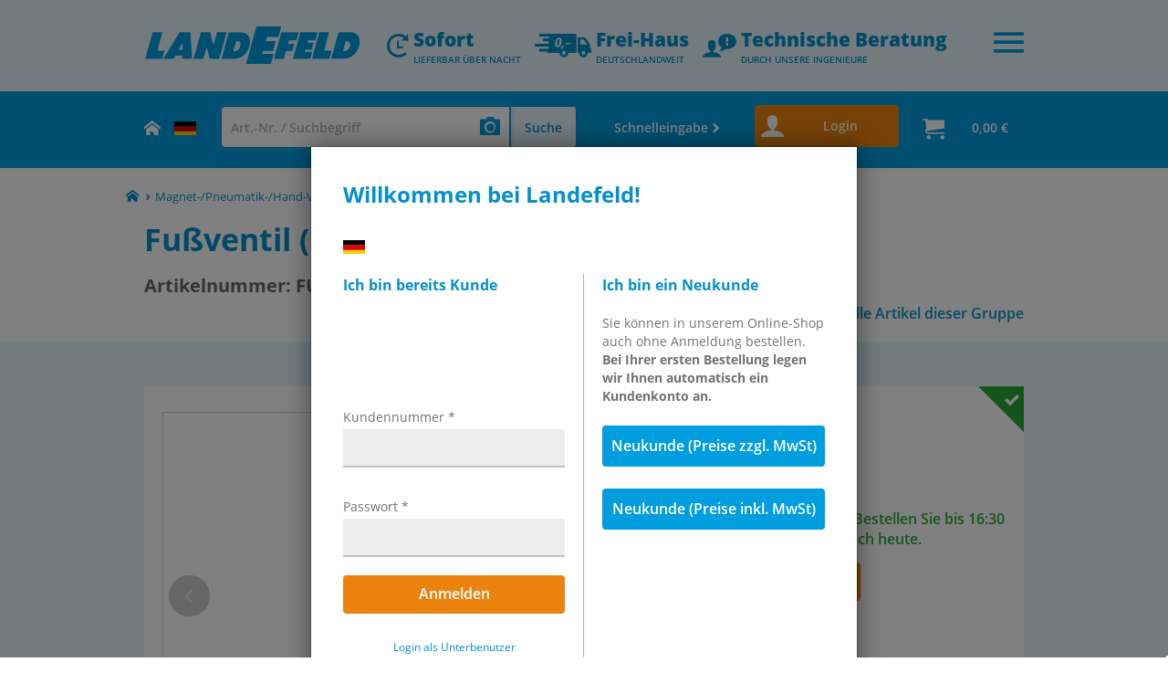

--- FILE ---
content_type: text/html; charset=UTF-8
request_url: https://www.landefeld.de/artikel/de/fussventil-leicht-g-12-messing/FU%2012%20MS
body_size: 12797
content:
<!doctype html>

<html lang="de">
<head>


  
  
  <script>

    (function(w, d, s, l, i) {
      w[l] = w[l] || [];
      w[l].push({'gtm.start': new Date().getTime(), event:'gtm.js'});
      var f = d.getElementsByTagName(s)[0],
          j = d.createElement(s),
          dl = l != 'dataLayer'? '&l='+l : '';
      j.async = true;
      j.src= 'https://www.googletagmanager.com/gtm.js?id=' + i + dl;
      f.parentNode.insertBefore(j, f);
    })(window,document,'script','dataLayer','GTM-TS33C7L');
  </script>
  

<title>
  
    
      Fußventil (leicht) G 1/2&quot;, Messing (FU12MS) -
    
    Landefeld - Pneumatik - Hydraulik - Industriebedarf
  
</title>

  <meta http-equiv="X-UA-Compatible" content="IE=edge" />

  <meta charset="utf-8">
  <meta name="viewport" content="width=device-width, initial-scale=1, shrink-to-fit=no">

  
    <meta name="google-site-verification" content="S8HYydKeobfI8srl0reqGR9QS0uCSg3ympOyB6BMaB0" />
  

  <script>
  var Hyphenopoly = {
      require: {
        "de": "Silbentrennungsalgorithmus",
        
	    
	    
	    
	    
	    
	    
      },
      paths: {
        patterndir: "/shop/lib_ext/Hyphenopoly/patterns/",
        maindir: "/shop/lib_ext/Hyphenopoly/"
      },
      setup: {
	    defaultLanguage: "de",
        selectors: {
          ".item-link": {},
          ".item-title": {},
          ".hyphenate": {},
        },
        hide: "false",	
      }
  };
  </script>
  <script src="/shop/lib_ext/Hyphenopoly/Hyphenopoly_Loader.js" defer></script>


  


<script type="text/x-template" id="component-artikel-beschreibung-template"><div class="infobox">
	<div class="row">
	  <div class="accordion">
	    
	    <div class="col-xs-12 col-md-4">
	      <div class="headline open" v-cloak>{{ $t('shop.display.artikel.beschreibung_headline') }}</div>
	      <div class="mehr open">
		
		  
		    <span class="headline klein">Werkstoffe:<br /></span>
		  
		
		  
		    <span class="text">Körper: Messing, Feder: Edelstahl, Dichtung: NBR, Ventil: PA 6, Saugkorb: Gewindeteil: Nylon 6, Filter: 1.4301</span>
		  
		
		  
		    <span class="headline klein"><br /><br />Temperaturbereich:<br /></span>
		  
		
		  
		    <span class="text">-20 bis +100 °C</span>
		  
		
		  
		    <span class="headline klein"><br /><br />Medien:<br /></span>
		  
		
		  
		    <span class="text">Wasser (kein Dampf), neutrale, gasförmige und flüssige nicht aggressive Medien, Mineralöle</span>
		  
		
		</div>
	    </div>
	    
	    
	    <div class="col-xs-12 col-md-4">
	      
	      
	      <div class="headline open" v-cloak>{{ $t('shop.display.artikel.eigenschaften_headline') }}</div>
	      <div class="mehr open">
		<table class="artikelauspraegung"><tbody>
		
		  <tr>
		    <td class="hyphenate">G</td>
		    <td class="hyphenate">



      G 1/2"


</td>
		  </tr>
		
		  <tr>
		    <td class="hyphenate">L [mm]</td>
		    <td class="hyphenate">



      70


</td>
		  </tr>
		
		  <tr>
		    <td class="hyphenate">ca. Öffnungsdruck [bar]</td>
		    <td class="hyphenate">



      0,02


</td>
		  </tr>
		
		</tbody>
		</table>
	      </div>
	      
	      
              

	      

	    </div>
	    
	    <div class="col-xs-12 col-md-4">
			<div class="headline open"><span v-cloak>{{ $t('shop.display.artikel.info') }}</span> FU12MS</div>
	      <div class="mehr open">
		<table class="artikelauspraegung"><tbody>
		   
		    <tr>
		      <td>{{ $t('shop.all.gewicht') }}</td>
		      <td>105 g / Stk.</td>
		    </tr>
		  
		  
		  
		  <tr>
		    <td>{{ $t('shop.all.gtin') }}</td>
		    <td>4050571310264</td>
		  </tr>
		
		
		
		
		  <tr>
		    <td>{{ $t('shop.display.artikel.zollwarennummer') }}</td>
		    <td>84813099</td>
		  </tr>
		
		  <tr>
		    <td>{{ $t('shop.display.artikel.rohskonform') }}</td>
		    <td>{{ $t('shop.all.ja') }}</td>
		  </tr>
		
		
			</tbody>
		</table>
	      </div>
	      <dokumente-youtube-list typ="artikel" object-id="31128" v-cloak></dokumente-youtube-list>
	      <dokumente-logos typ="artikel" object-id="31128" v-cloak></dokumente-logos>
	      <div class="headline last open" v-cloak>{{ $t('shop.all.dokumente') }}</div>
	      <div class="mehr last open">
		<ul class="dokumente">
			<template v-if="true">
			
			  <li><component-dokument dokument-json="ServerObject::Api::Dokumente::Dokument{&quot;Beschreibung&quot;:&quot;Katalogseite Atlas 9 (Seite 806)&quot;,&quot;DokumentID&quot;:3124570,&quot;Dokumentenart&quot;:&quot;Dokument&quot;,&quot;Datei&quot;:&quot;atlas9_seiten/806.pdf&quot;,&quot;protected&quot;:0}"></component-dokument></li>
			
			  <li><component-dokument dokument-json="ServerObject::Api::Dokumente::Dokument{&quot;Dokumentenart&quot;:&quot;Dokument&quot;,&quot;DokumentID&quot;:3124592,&quot;Beschreibung&quot;:&quot;Dokumentation&quot;,&quot;protected&quot;:0,&quot;Datei&quot;:&quot;doku/ruck.pdf&quot;}"></component-dokument></li>
			
			  <li><component-dokument dokument-json="ServerObject::Api::Dokumente::Dokument{&quot;Datei&quot;:&quot;protected/cad/3d/70080/fu12ms#31128.stp&quot;,&quot;protected&quot;:1,&quot;Beschreibung&quot;:&quot;3D-CAD-File (Fl\u00e4chenmodell)&quot;,&quot;DokumentID&quot;:7361,&quot;Dokumentenart&quot;:&quot;CAD&quot;}"></component-dokument></li>
			
			</template>
			<div v-else>

  Katalogseite Atlas 9 (Seite 806) atlas9_seiten/806.pdf<br/>

  Dokumentation doku/ruck.pdf<br/>

  3D-CAD-File (Flächenmodell) protected/cad/3d/70080/fu12ms#31128.stp<br/>
</div>
				
				<li v-for="(isExtraInEnglish) in ( shopVars.lang == 'en' ? [ false ] : [ false, true ] )">
		      <a :href="'/cgi/main.cgi?DISPLAY=artikel_datenblatt&param_0=' + artikel.ArtikelID + ( isExtraInEnglish ? '&param_1=en' : '' )" target="_blank" rel="nofollow noindex">
			<i class="icon-drucken"></i>
			{{ $t('shop.display.datenblatt.titel') }}
			<template v-if="isExtraInEnglish">({{ $t('shop.all.englisch') }})</template>
		      </a>
		      <span class="dateiinfo">(Druckansicht)</span>
		    </li>

		</ul>
	      </div>

	    </div></div>

	  <div class="col-xs-12 fussnote">
	    
            <br/>&nbsp;<br/>
            {{ $t('shop.all.unverbindliche_richtwerte') }}<br>
						{{ $t('shop.all.produktehinweis') }}
	  </div>
	</div>
      </div>
</script>
<script type="text/x-template" id="component-artikel-detail-template"><div class="artikelgruppe-artikeldetail">
  

  <div v-if="!isZumWkButtonOnScreenVisible">
    <component-zum-warenkorb-sticky-button :artikel="artikel" :preismodul="preismodul"></component-zum-warenkorb-sticky-button>
  </div>
  <div class="container">
    <div class="row">
      <div class="col-xs-12">
        <mwst-dropdown></mwst-dropdown>
      </div>
    </div>
  </div>

  <div class="container">
    <div class="row">
      <div class="col-xs-12 mobil-weiss">
        <div class="container weiss">
          <div class="row">
            <div class="col-xs-12 col-md-7 col-lg-6">
              
              <div v-if="true">
                <component-galerie typ="artikel" object-id="31128" v-cloak></component-galerie>
              </div>
              <div v-else>
                

  

  <img src="/shop/media/produkte/fums.jpg" alt="Exemplarische Darstellung: Fußventil leichte Bauform" />

              </div>

            </div>
            <div class="col-xs-12 col-md-5 col-lg-6">
              <div class="preis detailinfo">
                <component-preis-anzeige
                    mit-ab-preis-und-staffelvorschau
                    hinweis-inkl-mwst
                    :artikel-multi-input="artikel"
                    :preismodul-multi-input="preismodul">
                </component-preis-anzeige>
              </div>

              <div ref="zumWarenkorbEl">
                <component-zum-warenkorb-hinzufuegen :preismodul-multi-input="preismodul" :artikel-multi-input="artikel" :show-detail="true"></component-zum-warenkorb-hinzufuegen>
              </div>

              <a href="#alternative" v-if="alternativenbaum.isNotEmpty()" v-cloak>
                <div class="alternativartikelhinweis">
                  <i class="icon-spar"> <span class="path1"></span><span class="path2"></span> </i>
                  <span>{{ $t('shop.display.artikel.hinweis_alternative') }}</span>
                  <i class="icon-pfeil-nach-rechts"></i>
                </div>
              </a>

            </div>
          </div>
          <div class="row ">
            <div class="col-xs-12 ">
              <div id="alternative" class="anchor"></div>
              <div class="row">
                <alternative-baum :alternativenbaum-multi-input="alternativenbaum"></alternative-baum>
              </div>
              <component-artikel-beschreibung :artikel="artikel"></component-artikel-beschreibung>
            </div>
          </div>
          <verfuegbarkeitsecke :artikel-multi-input="artikel"></verfuegbarkeitsecke>
        </div>
      </div>
    </div>
  </div>
</div></script>




<script type="text/x-template" id="component-breadcrumb-template"><div>
  <ol class="breadcrumb" itemscope itemtype="http://schema.org/BreadcrumbList">
    <li class="zurueck home" itemscope itemtype="http://schema.org/ListItem" itemprop="itemListElement">
      <a href="/de" title="Startseite" itemprop="item">
        <i class="icon-haus"></i>
        <meta itemprop="name" content="Startseite" />
      </a>
      <meta itemprop="position" content="0" />
    </li>
    <li v-for="(crumb, idx) in breadcrumbs" itemscope itemtype="http://schema.org/ListItem" itemprop="itemListElement">

      <span v-if="isElementLetztes(idx) || crumb.gruppe_id == $root.diverseArtikelGruppenID" itemprop="item"><span itemprop="name"> {{ crumb.titel }}</span></span>

      <a v-else :href="crumb.seo_url" itemprop="item"><span itemprop="name">{{ crumb.titel }}</span></a>

      <meta itemprop="position" :content="idx+1" />
    </li>
  </ol>
</div>







</script>
<script type="text/x-template" id="component-login-template"><div>
  
    <div v-cloak>
      <div v-if="showInWarenkorb">
        <button class="btn btn-default orange gross kasse vollebreite" v-on:click="$emit('baKundeLogin'), open = true">
            {{ $t('shop.display.warenkorb.zur_kasse') }}
        </button>
      </div>
      <div v-else>
        <button class="btn btn-default orange" id="login-button" v-on:click="openModal">
          <i class="icon-benutzer"></i>
          <div class="login-button-text"><span>{{ $t('shop.modules.login.kunden') }}</span> {{ $t('shop.all.login') }}</div>
        </button>
      </div>
      <div v-if="open">
        <modal v-model="open" v-on:show="loadStorage" v-on:hide="onHide" :footer="true" :dismiss-btn="false">
          <template #header>
        <span slot="header">
          <button type="button" class="close" aria-label="Close" @click="open=false"><i class="icon-close"></i></button>
          <h3 class="modal-title" v-if="showInWarenkorb">{{ $t('shop.display.warenkorb.zur_kasse') }}</h3>
          <h3 class="modal-title" v-else>{{ $t('shop.modules.login.willkommen') }}</h3>
        </span>
          </template>

          
          <div class="geteilt" v-if="tab == 'login'">
            <div class="modal-part1">
              <h4>{{ $t('shop.display.bestellassistent.anmelden.bereits_kunde') }}</h4>
              <details class="details hidden-lg hidden-md hidden-sm">
                <summary class="summary-login-button btn btn-default btn-block">{{ $t('shop.all.anmelden') }}</summary>
                <div class="login-field">
                  <component-login-form @switchTo="switchTo" @login="loginRequest" v-model:hauptbenutzerLogin="hauptbenutzerLogin" v-model:password="password"></component-login-form>
                </div>
              </details>

              <div class="login-field hidden-xs">
                <component-login-form @switchTo="switchTo" @login="loginRequest" v-model:hauptbenutzerLogin="hauptbenutzerLogin" v-model:password="password"></component-login-form>
              </div>
            </div>

            <div v-if="showInWarenkorb" class="modal-part2">
              <h4>{{ $t('shop.display.bestellassistent.anmelden.neukunde') }}</h4>
              <p class="login-hinweis">{{ $t('shop.display.warenkorb.neukunde_info') }}</p>
              <a href="/cgi/main.cgi?action_bestellassistent_kundentyp_save=1&save_Registrierung_Privatkunde=0"><button class="btn btn-default btn-block gk-button">{{ $t('shop.display.mwst.gk_button') }}</button></a>
              <a href="/cgi/main.cgi?action_bestellassistent_kundentyp_save=1&save_Registrierung_Privatkunde=1"><button class="btn btn-default btn-block pk-button">{{ $t('shop.display.mwst.pk_button') }}</button></a>
            </div>
            <div v-else class="modal-part2">
              <h4>{{ $t('shop.display.bestellassistent.anmelden.neu_kunde') }}</h4>
              <p> <span v-html="$t('shop.display.bestellassistent.anmelden.neu_kunde_hinweis')"></span></p>
              <button class="btn btn-default btn-block gk-button" id="quit-login-button"  v-on:click="open=false">
                <div>{{ $t('shop.display.bestellassistent.zurueck_zum_shop') }}</div>
              </button>
            </div>
          </div>
          

          <div class="geteilt" v-if="tab == 'unterbenutzerLogin'">
            <div class="modal-part1">
              <h4>{{ $t('shop.modules.login.anmeldung_unterbenutzer') }}</h4>
              <component-login-form-unterbenutzer @switchTo="switchTo" @login="loginRequest" v-model:unterbenutzerDebitor="unterbenutzerDebitor" v-model:unterbenutzerBenutzername="unterbenutzerBenutzername" v-model:password="password"></component-login-form-unterbenutzer>
            </div>

            <div class="modal-part2">
              <h4>{{ $t('shop.display.bestellassistent.anmelden.neukunde') }}</h4>

              <div v-if="showInWarenkorb">
                <p class="login-hinweis">{{ $t('shop.display.warenkorb.neukunde_info') }}</p>
                <a href="/cgi/main.cgi?action_bestellassistent_kundentyp_save=1&save_Registrierung_Privatkunde=0"><button class="btn btn-default btn-block gk-button">{{ $t('shop.display.mwst.gk_button') }}</button></a>
                <a href="/cgi/main.cgi?action_bestellassistent_kundentyp_save=1&save_Registrierung_Privatkunde=1"><button class="btn btn-default btn-block pk-button">{{ $t('shop.display.mwst.pk_button') }}</button></a>
              </div>

              <div v-else>
                <h4>{{ $t('shop.display.bestellassistent.anmelden.neu_kunde') }}</h4>
                <p> <span v-html="$t('shop.display.bestellassistent.anmelden.neu_kunde_hinweis')"></span></p>
                <button class="btn btn-default btn-block" id="quit-login-button"  v-on:click="open=false">
                  <div>{{ $t('shop.display.bestellassistent.zurueck_zum_shop') }}</div>
                </button>
              </div>
            </div>
          </div>

          <div v-if="tab == 'resetPassword'" :class="{'geteilt': showInWarenkorb}">
            <div class="modal-part1">
              <component-login-passwort-vergessen @switchTo="switchTo" @passwordReset="passwordResetRequest" v-model:hauptbenutzer="hauptbenutzerLogin" v-model:unterbenutzerBenutzername="unterbenutzerBenutzername" v-model:unterbenutzerEmail="unterbenutzerEmail"></component-login-passwort-vergessen>
            </div>

            <div v-if="showInWarenkorb" class="modal-part2">
              <h4>{{ $t('shop.display.bestellassistent.anmelden.neukunde') }}</h4>
              <p class="login-hinweis">{{ $t('shop.display.warenkorb.neukunde_info') }}</p>
              <a href="/cgi/main.cgi?action_bestellassistent_kundentyp_save=1&save_Registrierung_Privatkunde=0"><button class="btn btn-default btn-block gk-button">{{ $t('shop.display.mwst.gk_button') }}</button></a>
              <a href="/cgi/main.cgi?action_bestellassistent_kundentyp_save=1&save_Registrierung_Privatkunde=1"><button class="btn btn-default btn-block pk-button">{{ $t('shop.display.mwst.pk_button') }}</button></a>
            </div>
          </div>

          <template #footer>
            <component-login-footer v-model:errorStr="errorStr" v-model:statusStr="statusStr" :emailAnonymisiert="emailAnonymisiert"></component-login-footer>
          </template>
        </modal>
      </div>
    </div>
  

</div>
</script>






<template type="text/x-template" id="component-navigation-template"><div>
        <component-warenkorb-hinzufuegen-flyout :is-head-sticky="isSticky"></component-warenkorb-hinzufuegen-flyout>



    <div v-if="isSticky" id="abstandshalter"></div>
    <div  id="navigationsleiste" class="no-print" v-bind:class="[ isSticky ? 'sticky' : '' ]" v-cloak>
        <div v-if="showNavigationSpinner">
      <div class="loader loader-navigation active">
  <div class="slider"></div>
</div>


        </div>
        <div v-else  class="platzhalter-navigation"></div>
        <div class="container">
            <div class="row">
                <div class="col-lg-3 col-md-1 col-xs-2">
                    <div class="home hidden-xs">
                        <a href="/de" title="Landefeld Homepage">
                            <i class="icon-haus"></i>
                        </a>
                    </div>
                    <language-select-dropdown></language-select-dropdown>
                </div>
            <component-suche
                sucheingabe-vorbelegung=""
                has-katalogseitensuche ></component-suche>
        <div class="col-lg-3 col-md-4 col-xs-4 login-button-container">
            <component-login></component-login>
          <component-mini-warenkorb></component-mini-warenkorb>
        </div>
      </div>
    </div>
  </div>
</div>

</template>
<script type="text/x-template" id="component-hamburger-menu-template"> <div v-cloak>
    <button id="menutoggle" type="button" v-on:click="toggle" aria-expanded="false">
      <i class="icon-menu"></i>
    </button>

    <modal :value="open" ref="modal" id="hauptmenu" :header="false" :footer="false" :dismiss-btn="false">
    <div class="menuholder">
      <button type="button" id="menuclose" aria-expanded="false" aria-label="Close" v-on:click="toggle">
        <i class="icon-close"></i>
      </button>

      <ul class="nav navbar-nav">
        <li class="hidden-sm hidden-md hidden-lg"><a href="/">{{ $t('shop.all.home') }}</a></li>
	

        <li><a href="/de" title="Landefeld Homepage"> {{ $t('shop.display.static.ueber.datenschutz_2021.headline.online_shop') }}</a></li>


        <li><a :href="'/static/' + this.shopVars.lang + '/unternehmen'">{{ $t('shop.modules.navi.ueber_uns') }}</a></li>
        <li>
              <dropdown>
                  <template v-slot="trigger">
                  <a href="#" class="dropdown-toggle" role="button" aria-haspopup="true" aria-expanded="false">{{ $t('shop.modules.static_sidebar.haendlerservice') }} <i class="icon-pfeil-nach-unten"></i></a>
                  </template>
                  <template v-slot:dropdown class="dropdown-menu">
                      <li><a :href="'/static/' + this.shopVars.lang + '/haendler'">{{ $t('shop.modules.static_sidebar.verkaufsunterstuetzung') }}</a></li>
                      <li><a :href="'/static/' + this.shopVars.lang + '/sis'">{{ $t('shop.modules.static_sidebar.whitelabel') }}</a></li>
                      <li><a :href="'/static/' + this.shopVars.lang + '/neutralversand'">{{ $t('shop.all.neutralversand') }}</a></li>
                  </template>
              </dropdown>
        </li>
        <li><a :href="'/static/'  + this.shopVars.lang + '/katalog'">{{ $t('shop.modules.static_sidebar.katalog') }}</a></li>
	

        <li><a :href="'/static/' + this.shopVars.lang + '/versand'">{{ $t('shop.all.versand') }}</a></li>
        <li><a :href="'/static/' + this.shopVars.lang + '/kontakt'">{{ $t('shop.all.kontakt') }}</a></li>
        
          <li v-if="! shopVars.IS_SHOP_UK"><a href="https://www.landefeld.de/karriere/" target="_blank">Karriere</a></li>
        <li v-if="! shopVars.IS_SHOP_UK" class="teaser"><a href="https://www.landefeld.de/blog/" target="_blank">{{ $t('shop.modules.navi.blog') }}</a></li>
        
	
      </ul>
    </div>
    </modal>
  </div>
</script>
<script type="text/x-template" id="component-zum-warenkorb-hinzufuege-template"><div>
  <div class="mengekorb" v-if="showDetail">
    <div class="menge ">
      <span class="hidden-xs" v-cloak>{{ $t('shop.all.menge') }}</span>
      <div class="input-group">
        <validated-input-menge input-class="form-control" autocomplete="off" :on-enter="debouncedHinzufuegen" name="Menge" :einheit="artikel.Einheit" v-model="artikelmenge" select-on-focus></validated-input-menge>
      </div>
      <span>Stk.</span>
    </div>

    <verfuegbarkeitstext class="lieferinfo-abstand hidden-xs hidden-sm" :artikel-multi-input="artikel" is-selber-tag-bis="16:30:00"></verfuegbarkeitstext>

    <div class="warenkorb">
      <button class="btn btn-default mitIcon orange" @click="debouncedHinzufuegen" :class="{ inactive: showAutoSpinner }" :disabled="disabled">
        <span><i class="icon-warenkorb"></i><span class="hidden-xs hidden-sm">In den Warenkorb</span></span>
        <spinner button v-if="showAutoSpinner"></spinner>
      </button>
    </div>
  </div>

  <div v-if="!showDetail && !showStaffelpreis" :class="{'hidden-xs': !showProduktboxen, 'hidden-sm': !showProduktboxen}">
    <div class="col-md-4 col-lg-5 menge">
      <div v-if="!showProduktboxen">{{ $t('shop.all.menge') }}</div>

      <div class="input-group">
        <input v-if="showProduktboxen" type="text" class="form-control" v-model="artikelmenge">
        <validated-input-menge v-else input-class="form-control" name="Menge" :einheit="artikel.Einheit" :on-enter="debouncedHinzufuegen" v-model="artikelmenge" select-on-focus ></validated-input-menge>
      </div>
      <div class="einheit"><span>{{ $t(artikel.einheitTextbaustein()) }}</span></div>
      <div class="warenkorb" v-if="!aktuelleAngebot">
        <button v-if="showProduktboxen" class="btn btn-default" v-on:click="debouncedHinzufuegen"><i class="icon-warenkorb"></i></button>
        <button v-else class="btn btn-default mitIcon" @click="debouncedHinzufuegen" :class="{ inactive: showAutoSpinner }" :disabled="disabled" data-dashlane-rid="3f961d6ee63f61b7" datadashlane-label="true" data-form-type="other">
          <i class="icon-warenkorb"></i><span class="text">{{ $t('shop.all.in_den_warenkorb') }}</span>
          <spinner button v-if="showAutoSpinner"></spinner>
        </button>
      </div>
      <verfuegbarkeitstext v-if="!showProduktboxen && !aktuelleAngebot" class="hidden-xs hidden-sm" :artikel-multi-input="artikel" ></verfuegbarkeitstext>
    </div>

    <div class="warenkorb" v-if="aktuelleAngebot">
      <button v-if="showProduktboxen" class="btn btn-default" v-on:click="debouncedHinzufuegen"><i class="icon-warenkorb"></i></button>

      <button v-else class="btn btn-default mitIcon" @click="debouncedHinzufuegen" :class="{ inactive: showAutoSpinner }" :disabled="disabled"
              data-dashlane-rid="3f961d6ee63f61b7" datadashlane-label="true" data-form-type="other">
        <i class="icon-warenkorb"></i><span class="text">{{ $t('shop.all.in_den_warenkorb') }}</span>
        <spinner button v-if="showAutoSpinner"></spinner>
      </button>
    </div>
  </div>

  <div v-if="showStaffelpreis" class="stk">
      <button class="btn btn-default" v-on:click="debouncedStaffelmengeHinzufuegen(artikelmengeVorbelegung)"><i class="icon-warenkorb"></i><span class="text">{{ $n(Number(artikelmengeVorbelegung), 'menge') }} {{ $t('shop.all.einheit.' + artikel.Einheit) }}</span></button>
  </div>
</div></script>



<template type="text/x-template" id="component-suchfeld-template"><div class="col-lg-6 col-md-7 col-xs-6" v-cloak>
    <div id="suchfeld" class="input-group" v-bind:class="[ isSuchschnelleingabe ? 'schnell' : 'autov' ]">
			<form id="suche-form" ref="sucheform" action="/cgi/main.cgi" v-on:submit.prevent="debouncedSucheAbschicken">
	<input type="hidden" name="DISPLAY" value="suche">
	<input type="hidden" name="filter_suche_artikelmenge" v-model="artikelmengeVorbelegung">

	
	<input
	  ref="sucheingabefeld"
	  v-bind:value="sucheingabeRaw"
	  v-on:blur="cancelSucheingabe"
	  v-on:keyup.down="selectNext"
	  v-on:keyup.up="selectPrevious"
	  v-on:keyup.esc="cancelSucheingabe"
	  v-on:paste="onPaste"
	  v-on:input="onInput"
	  name="filter_suche_suchstring"
	  type="text"
	  class="form-control"
	  placeholder="Art.-Nr. / Suchbegriff"
	  autocomplete="off"
	  autocorrect="off"
	  autocapitalize="off"
	>
		  <span class=""><a href="https://bildersuche.landefeld.de" target="_blank"><i class="icon-foto"></i></a></span>

	<span class="input-group-btn">
	  <button class="btn btn-default"
                  id="suchfeld-button"
                  type="submit"
                  v-bind:class="{ inactive: showSpinnerSuchschnelleingabe }"
                  v-bind:disabled="showSpinnerSuchschnelleingabe">

	    <span class="suchfeld-button-text" v-show="!isSuchschnelleingabe">Suche</span>
	    <span><i class="icon-suche" v-show="!isSuchschnelleingabe"></i></span>

	    <span class="schnelleingabe-button-text" v-show="isSuchschnelleingabe">In den Warenkorb</span>
	    <i class="icon-warenkorb" v-show="isSuchschnelleingabe"></i>

	    <spinner button v-if="showSpinnerSuchschnelleingabe"></spinner>
	  </button>
	</span>

      </form>


<!--		<div v-if="showHinweis" class="min-hinweis"><span>{{ $t('shop.modules.suchfeld.suche_min') }}</span></div>-->

      
      <div id="autovervollstaendigung" v-show="showSuchvorschlaege">
	<ul>
	  <li v-for="(ergebnis, index) in ergebnisse"
	    v-bind:class="[ (index === selectedIndex && selectedIndex > -1) ? 'selected' : '' ]"
	    v-bind:key="index"
	    v-on:mouseover="onMouseOver(index)"
	    v-on:mouseout="onMouseOut"
	    v-on:mousedown.prevent=""
		v-touch:tap="onTap(index)"
	    v-on:click="debouncedSucheAbschicken"
	  >
	    {{ ergebnis }}
	  </li>
	</ul>
      </div>

      
      <div id="suchschnelleingabe" v-show="showSuchschnelleingabevorschlaege">
	<ul>

	  <li v-for="(ergebnis, index) in ergebnisse"
	    v-bind:class="[ (index === selectedIndex && selectedIndex > -1) ? 'selected' : '' ]"
	    v-bind:key="index"
	    v-touch:tap="onTap(index)"
	    v-on:mouseover="onMouseOver(index)"
	    v-on:mouseout="onMouseOut"
	    v-on:mousedown.prevent=""
	    v-on:click="debouncedSucheAbschicken"
	    >
	    
	    <div class="artikelnummer suchvorschlag">{{ ergebnis.artikelnummer }}</div>
	    <div class="info suchvorschlag">
	      ({{ ergebnis.artikelbezeichnung }})
	      <div class="lieferstatus" v-bind:class="[ ergebnis.lieferbar == 'Nein' ? 'verspaetet' : ( ergebnis.lieferbar == 'Ja' ? 'lieferbar' : 'verzoegert' ) ]"></div>
	    </div>
	  </li>
	</ul>

      </div>

    </div>

    <div id="schnellbestellung" class="hidden-xs hidden-sm">
      <div class="dropdown">
	<a href="/cgi/main.cgi?DISPLAY=schnelleingabe">
	  <button type="button" id="schnelleingabeDropdown" class="dropdown-toggle">Schnelleingabe<i class="icon-pfeil-nach-rechts"></i></button>
	</a>

      </div>
    </div>
  </div></template>
<script type="text/x-template" id="component-suchergebnis-template"><div>
  <div v-cloak>

    <div id="kataloggruppe-infoleiste">
      <div class="container">
        <div class="row">
          <div class="col-xs-12">
            <h1 v-if="isKatalogseitensuche">Artikel auf Katalogseite </h1>
            <h1 v-else>{{ $t('shop.display.suche.suche_headline', { 'Suchstring': suchstring } ) }}</h1>
            <div class="text" v-if="isShownVolltextsucheTeaser && !showManualSpinner" v-html="$t('shop.display.suche.ergebnisanzahl_headline', { 'artikelnummernsucheCount': artikelnummernsucheCount, 'volltextsucheCount': volltextsucheCount})"></div>
          </div>
        </div>
      </div>
    </div>

    <div class="ergebnisliste-artikel liste leer" v-if="isAlleSuchenOhneTreffer && !showAutoSpinner && !showManualSpinner">
      <div class="container ">
        <div class="row">
          <div class="col-xs-12">
            <div class="leerhinweis">
              <div class="headline">Leider hat Ihre Suchanfrage keine Treffer ergeben.</div>
              <div class="text" v-if="this.shopVars.isSis()">{{ $t('shop.display.suche.eingabe_pruefen_sis') }}</div>
              <div v-else>
                <div class="text">{{ $t('shop.display.suche.eingabe_pruefen') }}</div>
                <div class="kundenberater"><button class="btn orange btn-default" v-on:click="startUserlikeChat">{{ $t('shop.display.suche.kundenberater') }}</button></div>
              </div>
            </div>
          </div>
        </div>
      </div>
    </div>

    <div class="container" v-if="hasKatalogseitensuche && isTextsucheNachSeitennummer && !showAutoSpinner">
      <div class="row">
        <div class="col-xs-12">
          <div class="hinweisbox frage">
            <div class="text">
              <a :href="'../' + suchstring">{{ $t('shop.display.suche.link_katalogseite', { 'suchstring': suchstring }) }}</a>
            </div>
          </div>
        </div>
      </div>
    </div>

  </div>
  <component-volltextsuchergebnis
      :anzeigelimit="volltextanzeigelimit"
      :suchstring="suchstring"
      :sprache="sprache"
      :is-katalogseitensuche="isKatalogseitensuche"
      :isShownVolltextsucheTeaser="isShownVolltextsucheTeaser"
      :is-shown-volltextsuche-button-alle-ergebnisse="isShownVolltextsucheButtonAlleErgebnisse"
      v-model:is-volltextsuche-full="volltextsucheStatus"
      @volltextsuche-completed="resolveEventVolltextsuche"
      @full-volltextsuche-completed="onCompleteVolltextsuche"
      ref="refVolltextsuchergebnis"></component-volltextsuchergebnis>


    <div v-if="showAutoOrManualSpinner" class="warenkorb-spinner-leer">
      <spinner platzhalter></spinner>
    </div>

  <component-artikelnummernsuchergebnis
      artikelmenge=""
      :isShownArtikelnummernsuche="isShownArtikelnummernsuche"
      v-bind:suchstring="suchstring"
      v-if="!isKatalogseitensuche && !isVolltextsucheFull"
      @artikelsuche-completed="resolveEventArtikelnummersuche"
  >
  </component-artikelnummernsuchergebnis>

</div></script>
<script type="text/x-template" id="component-volltextsuchergebnis-template"><div>
  <div v-if="! showAutoSpinner && !showManualSpinner">
    <div class="produktboxen" v-if="isVolltextsucheFull || isKatalogseitensuche">
      <div class="container">
        <div class="row">
          
          <div class="col-lg-3 col-md-4 col-xs-6" v-for="gruppe in ergebnisse" v-cloak>
            <a :href="gruppe.targetUrl" :title="gruppe.titel" class="item-link">
              <span class="item-title">
                {{gruppe.titel}}
              </span>
              <span class="item-image">
                <div class="item-image-background" :style="fileAsStyle(gruppe.img)" :title="gruppe.titel" :alt="gruppe.titel"></div>
              </span>
              <div class="item-info suche-anzahl">
                <span class="anzahl-artikel">{{gruppe.anzahlArtikel}} {{ $t('shop.all.artikel_plural') }}</span>
                <span class="katalog-ordner" v-if="gruppe.isKataloggruppe"><i class="icon-folder-open"></i></span>
              </div>
              <div class="hersteller-icon" v-if="gruppe.herstellerLogo">
                <img :src="gruppe.herstellerLogo">
              </div>
            </a>
          </div>

          <div class="col-xs-12" v-if="isKatalogseitensuche">
            <div class="hinweisbox frage">
              <div class="text">
                Werden Ihnen nicht die richtigen Artikel angezeigt?
                <a
                  href="/static/de/katalog">Bestellen Sie hier unseren aktuellen Katalog.</a>
              </div>
            </div>
          </div>

        </div>
      </div>
    </div>

    <div class="ergebnisliste-beschreibungen" v-if="isShownVolltextsucheTeaser">
      <div class="anchor" id="volltextsuchergebnis"></div>
      <div class="produktboxen ergebnisliste">
        <div class="container">
          <div class="row" v-cloak>

            <div class="col-xs-12">
              <div class="headline">
                {{ $t('shop.display.suche.anzahl_volltextsuche', { ergebnisseAlleAnzahl: ergebnisseAlleAnzahl }) }}
                <a href="?DISPLAY=artikel&filter_suche_suchstring=&filter_suche_volltextsuche=1"></a>
              </div>
            </div>

            <div class="col-lg-2 col-md-4 col-xs-6" v-for="gruppe in ergebnisse">
              <a :href="gruppe.targetUrl" :title="gruppe.titel" class="item-link">
                <span class="item-title">{{gruppe.titel}}</span>
                <span class="item-image suchergebnis">
        <div class="item-image-background" :style="fileAsStyle(gruppe.img)" :title="gruppe.titel"
             :alt="gruppe.titel"></div>
      </span>
                <div class="item-info suche-anzahl">
                  <span class="anzahl-artikel">{{ gruppe.anzahlArtikel}} {{ $t('shop.all.artikel_plural') }}</span>
                  <span class="katalog-ordner" v-if="gruppe.isKataloggruppe"><i class="icon-folder-open"></i></span>
                </div>
                <div class="hersteller-icon" v-if="gruppe.herstellerLogo">
                  <img :src="gruppe.herstellerLogo">
                </div>
              </a>
            </div>

            <div class=" col-lg-2 col-md-4 col-xs-6 weitere"
                 v-if="isShownVolltextsucheButtonAlleErgebnisse">
              <a href="?DISPLAY=artikel&filter_suche_suchstring=&filter_suche_volltextsuche=1"
                 title="Weitere Ergebnisse"
                 class="item-link">
      <span class="item-title">
        <span>Alle Ergebnisse</span>
        <i class="icon-pfeil-nach-rechts"></i>
      </span>
              </a>
            </div>

          </div>
        </div>
      </div>
    </div>

  </div>
</div>
</script>

































  
  <link rel="stylesheet" href="/shop/lib_ext/bootstrap-3.3.7-dist/css/bootstrap.min.css" type="text/css">

  <link rel="stylesheet" href="/shop/css/mini.style.css?1768407074" type="text/css">

  <link rel="preload" href="/shop/fonts/open-sans-condensed-v12-latin_greek-ext_cyrillic-ext_cyrillic_latin-ext_greek-300.woff" as="font">
  <link rel="preload" href="/shop/fonts/open-sans-condensed-v12-latin_greek-ext_cyrillic-ext_cyrillic_latin-ext_greek-700.woff" as="font">
  <link rel="preload" href="/shop/fonts/open-sans-v15-latin-ext_latin_greek_cyrillic_greek-ext_cyrillic-ext-300.woff" as="font">
  <link rel="preload" href="/shop/fonts/open-sans-v15-latin-ext_latin_greek_cyrillic_greek-ext_cyrillic-ext-regular.woff" as="font">
  <link rel="preload" href="/shop/fonts/open-sans-v15-latin-ext_latin_greek_cyrillic_greek-ext_cyrillic-ext-600.woff" as="font">
  <link rel="preload" href="/shop/fonts/open-sans-v15-latin-ext_latin_greek_cyrillic_greek-ext_cyrillic-ext-700.woff" as="font">
  <link rel="preload" href="/shop/fonts/open-sans-v15-latin-ext_latin_greek_cyrillic_greek-ext_cyrillic-ext-800.woff" as="font">




  <meta name="robots" content="index, follow, noodp">
  
    <link rel="canonical" href="https://www.landefeld.de/artikel/de/fussventil-leicht-g-12-messing/FU%2012%20MS"  />
  
    <link rel="alternate" href="https://www.landefeld.com/artikel/en/foot-valve-light-g-12brass/FU%2012%20MS" hreflang="en" />
  
    <link rel="alternate" href="https://www.landefeld.com/artikel/fr/clapet-de-pied-leger-g-12-en-laiton/FU%2012%20MS" hreflang="fr" />
  
    <link rel="alternate" href="https://www.landefeld.com/artikel/pl/zawor-stopowy-lekki-g-12-mosiadz/FU%2012%20MS" hreflang="pl" />
  
    <link rel="alternate" href="https://www.landefeld.com/artikel/sl/foot-valve-light-g-12brass/FU%2012%20MS" hreflang="sl" />
  
    <link rel="alternate" href="https://www.landefeld.com/artikel/nl/voetventiel-licht-g-12-messing/FU%2012%20MS" hreflang="nl" />
  
    <link rel="alternate" href="https://www.landefeld.com/artikel/cs/patkovy-ventil-lehky-g-12-mosaz/FU%2012%20MS" hreflang="cs" />
  
    <link rel="alternate" href="https://www.landefeld.com/artikel/da/fodventil-let-g-12-messing/FU%2012%20MS" hreflang="da" />
  
    <link rel="alternate" href="https://www.landefeld.com/artikel/it/valvola-di-fondo-leggera-g-12-ottone/FU%2012%20MS" hreflang="it" />
  
    <link rel="alternate" href="https://www.landefeld.com/artikel/es/valvula-de-pie-liviana-g-12-laton/FU%2012%20MS" hreflang="es" />
  



  <meta name="description" content="FU 12 MS: Fußventile leichte Bauform - Bestellen bis 21:00, Versand am gleichen Tag" >




  <script type="text/javascript">
    
        
  </script>




  
  
  
</head>


<body itemscope itemtype="http://schema.org/WebPage">



  
    
  


<div id="vueApp"
     vue-app-shop-vars="ServerObject::Shop::VueAppShopVars{&quot;SCHNITTLAENGE_MIN_M&quot;:0.5,&quot;login_status&quot;:0,&quot;Mwst_satz&quot;:19,&quot;ist_kundenschutzBerechtigt&quot;:0,&quot;display_hat_seo_url&quot;:1,&quot;kontext&quot;:&quot;Shop&quot;,&quot;Privatkunde&quot;:1,&quot;IS_SHOP_UK&quot;:&quot;&quot;,&quot;Mwst_umschaltbar&quot;:&quot;1&quot;,&quot;MEDIAPATH&quot;:&quot;/shop/media&quot;,&quot;Shopsprachen&quot;:[{&quot;SEO_URL&quot;:&quot;/artikel/de/fussventil-leicht-g-12-messing/FU%2012%20MS&quot;,&quot;title&quot;:&quot;de&quot;,&quot;lang&quot;:&quot;de&quot;},{&quot;lang&quot;:&quot;en&quot;,&quot;title&quot;:&quot;en&quot;,&quot;SEO_URL&quot;:&quot;/artikel/en/foot-valve-light-g-12brass/FU%2012%20MS&quot;},{&quot;lang&quot;:&quot;fr&quot;,&quot;title&quot;:&quot;fr&quot;,&quot;SEO_URL&quot;:&quot;/artikel/fr/clapet-de-pied-leger-g-12-en-laiton/FU%2012%20MS&quot;},{&quot;SEO_URL&quot;:&quot;/artikel/pl/zawor-stopowy-lekki-g-12-mosiadz/FU%2012%20MS&quot;,&quot;title&quot;:&quot;pl&quot;,&quot;lang&quot;:&quot;pl&quot;},{&quot;lang&quot;:&quot;sl&quot;,&quot;SEO_URL&quot;:&quot;/artikel/sl/foot-valve-light-g-12brass/FU%2012%20MS&quot;,&quot;title&quot;:&quot;sl&quot;},{&quot;SEO_URL&quot;:&quot;/artikel/nl/voetventiel-licht-g-12-messing/FU%2012%20MS&quot;,&quot;title&quot;:&quot;nl&quot;,&quot;lang&quot;:&quot;nl&quot;},{&quot;lang&quot;:&quot;cs&quot;,&quot;SEO_URL&quot;:&quot;/artikel/cs/patkovy-ventil-lehky-g-12-mosaz/FU%2012%20MS&quot;,&quot;title&quot;:&quot;cs&quot;},{&quot;lang&quot;:&quot;da&quot;,&quot;SEO_URL&quot;:&quot;/artikel/da/fodventil-let-g-12-messing/FU%2012%20MS&quot;,&quot;title&quot;:&quot;da&quot;},{&quot;lang&quot;:&quot;it&quot;,&quot;title&quot;:&quot;it&quot;,&quot;SEO_URL&quot;:&quot;/artikel/it/valvola-di-fondo-leggera-g-12-ottone/FU%2012%20MS&quot;},{&quot;lang&quot;:&quot;es&quot;,&quot;SEO_URL&quot;:&quot;/artikel/es/valvula-de-pie-liviana-g-12-laton/FU%2012%20MS&quot;,&quot;title&quot;:&quot;es&quot;}],&quot;Preis_anzeigen&quot;:1,&quot;LOKALE_MWST_EINSTELLUNG_MAXAGE_S&quot;:4838400,&quot;DISPLAY&quot;:&quot;artikel&quot;,&quot;debitornummer&quot;:null,&quot;lang&quot;:&quot;de&quot;,&quot;Mwst&quot;:&quot;inkl&quot;}"
     shop-vars-benutzer-auf-konto-als-gast=""
>



  <component-login-popup
    seo-url-startseite="/de"
  >
  </component-login-popup>



<div class="kopf kopf-standard" ref="kopf">

  <div class="container">

      
    <div class="row">
      <div class="col-lg-3 col-md-3 col-sm-4">
        <div class="logo">
	<span class="print-only">
	  
	</span>

          <a href="/de" id="logo" title="Landefeld Homepage">
	    <i class="icon-shop-logo"></i>
          </a>
        </div>
      </div>

      <div class="col-md-8  col-sm-6 hidden-xs ">

      
        <div class="banner">
	  <a href="/static/de/versand">
            <i class="icon-sofort"></i>
            <div class="banner-box">
              <p class="banner-headline">Sofort</p>
              <p class="banner-text">Lieferbar über Nacht</p>
            </div>
	  </a>
        </div>

	
        <div class="banner">
	  <a href="/static/de/versand">
            <i class="icon-freihaus"></i>
            <div class="banner-box">
              <p class="banner-headline">Frei-Haus</p>
              <p class="banner-text">deutschlandweit</p>
            </div>
	  </a>
        </div>
	

        <div class="banner hidden-sm">
	  <a href="/static/de/kontakt">
            <i class="icon-top-beratung"></i>
            <div class="banner-box">
              <p class="banner-headline">Technische Beratung</p>
              <p class="banner-text">Durch unsere Ingenieure</p>
            </div>
	  </a>
        </div>
        

      </div>

      <div class="kopf_icon_cont col-xs-5 col-sm-2 col-md-1">

      
      
        <component-hamburger-menu></component-hamburger-menu>
      
      
      <a class="kopf_icon hidden-sm hidden-md hidden-lg" href="/de" title="Landefeld Homepage"><i class="icon-haus"></i> </a>
      <button class="kopf_icon hidden-sm hidden-md hidden-lg" type="button">
        <a href="tel:+49561958859"><i class="icon-telefon"></i></a>
      </button>


      </div>
    </div>
      
  </div>

</div>


<component-navigation></component-navigation>


<div id="artikelgruppe-infoleiste" class="detail">
  
  <div class="container">

    <div class="row">
      <div class="col-xs-12">
        
        <script type="application/ld+json">
{
  "@context": "http://schema.org/",
  "@type": "Product",
  "name": "Fußventil (leicht) G 1/2&quot;, Messing",
  "image": "https://www.landefeld.de/shop/media/thumbnails/produkte/fu12ms_31128_4519.jpg",
  "sku": "FU 12 MS",
  "gtin13": "4050571310264",
  "brand": { "@type": "Thing", "name": "Landefeld" },
  "offers": {
      "@type": "Offer",
      "priceCurrency": "EUR",
      "price": "27.22",
      "itemCondition": "http://schema.org/NewCondition",
      "availability": "http://schema.org/InStock",
      "seller": { "@type": "Organization", "name": "Landefeld" }
  }
}
</script>

        

      </div>
    </div>

    <div class="row">
      <component-breadcrumb artikelid="31128"></component-breadcrumb>
      <div class="col-xs-12 col-md-4 col-md-push-8">

        

      </div>
      <div class="col-xs-12 col-md-8 col-md-pull-4"><h1>Fußventil (leicht) G 1/2&quot;, Messing</h1></div>
      <div class="col-xs-12">
        <div class="artikelnr">
          <span v-cloak>{{ $t('shop.all.artikelnummer') }}:</span> <h2>FU 12 MS</h2>
          <component-favorit artikel-multi-input="ServerObject::Shop::Anzeigeartikel{&quot;OTLogo&quot;:&quot;&quot;,&quot;nurKompletteVPE&quot;:0,&quot;Einheit&quot;:&quot;STK&quot;,&quot;maximale_Menge_Paketdienst&quot;:&quot;0.00&quot;,&quot;Grundpreiseinheit&quot;:&quot;STK&quot;,&quot;Signalwort&quot;:&quot;KEIN&quot;,&quot;Artikelnummer&quot;:&quot;FU 12 MS&quot;,&quot;AnzeigeInfoJSON&quot;:&quot;[]&quot;,&quot;ArtikelID&quot;:31128,&quot;HauptbildArtikel&quot;:&quot;/shop/media/thumbnails/produkte/fu12ms_31128_4519.jpg&quot;,&quot;Bezeichnung&quot;:&quot;Fu\u00dfventil (leicht) G 1/2\&quot;, Messing&quot;,&quot;ist_Originalteil&quot;:0,&quot;Artikelart&quot;:&quot; &quot;,&quot;SparenProzent&quot;:null,&quot;Vorteil&quot;:null,&quot;SEO_URL_Artikel&quot;:&quot;/artikel/de/fussventil-leicht-g-12-messing/FU%2012%20MS&quot;,&quot;GefundenAls&quot;:&quot;ServerObject::Api::Artikelnummernsuche::GefundenAls{\&quot;list\&quot;:[]}&quot;,&quot;ist_Gefahrstoff&quot;:0,&quot;TageBisVerfuegbar&quot;:0,&quot;ArtikelnummerAngezeigt&quot;:&quot;FU 12 MS&quot;,&quot;ist_schlauch_auf_rolle&quot;:&quot;&quot;,&quot;Artikelmenge&quot;:1,&quot;VPE&quot;:&quot;1.00&quot;,&quot;Verfuegbarkeit_Status&quot;:&quot;Ja&quot;,&quot;Kundenartikelnummer&quot;:null}"></component-favorit>
        </div>
      </div>

      

      <div class="col-xs-12 col-sm-6">
        <component-artikel-gefunden-als
          gefunden-als-multi-input="ServerObject::Api::Artikelnummernsuche::GefundenAls{&quot;list&quot;:[]}"
        
        class="alternativeninfo">
        </component-artikel-gefunden-als>
      </div>

      <div class="col-xs-12 col-sm-6">
        
        <div class="andereArtikel"><a href="/gruppe/de/fussventile-leichte-bauform/FU38MS"><i class="icon-gruppe"></i><span class="text-link" v-cloak>{{ $t('shop.display.artikel.link_zur_artikelgruppe') }}</span></a></div>
        
      </div>
    </div>
  </div>
</div>

<component-artikel-detail
    artikel-json="ServerObject::Shop::Anzeigeartikel{&quot;OTLogo&quot;:&quot;&quot;,&quot;nurKompletteVPE&quot;:0,&quot;Einheit&quot;:&quot;STK&quot;,&quot;maximale_Menge_Paketdienst&quot;:&quot;0.00&quot;,&quot;Grundpreiseinheit&quot;:&quot;STK&quot;,&quot;Signalwort&quot;:&quot;KEIN&quot;,&quot;Artikelnummer&quot;:&quot;FU 12 MS&quot;,&quot;AnzeigeInfoJSON&quot;:&quot;[]&quot;,&quot;ArtikelID&quot;:31128,&quot;HauptbildArtikel&quot;:&quot;/shop/media/thumbnails/produkte/fu12ms_31128_4519.jpg&quot;,&quot;Bezeichnung&quot;:&quot;Fu\u00dfventil (leicht) G 1/2\&quot;, Messing&quot;,&quot;ist_Originalteil&quot;:0,&quot;Artikelart&quot;:&quot; &quot;,&quot;SparenProzent&quot;:null,&quot;Vorteil&quot;:null,&quot;SEO_URL_Artikel&quot;:&quot;/artikel/de/fussventil-leicht-g-12-messing/FU%2012%20MS&quot;,&quot;GefundenAls&quot;:&quot;ServerObject::Api::Artikelnummernsuche::GefundenAls{\&quot;list\&quot;:[]}&quot;,&quot;ist_Gefahrstoff&quot;:0,&quot;TageBisVerfuegbar&quot;:0,&quot;ArtikelnummerAngezeigt&quot;:&quot;FU 12 MS&quot;,&quot;ist_schlauch_auf_rolle&quot;:&quot;&quot;,&quot;Artikelmenge&quot;:1,&quot;VPE&quot;:&quot;1.00&quot;,&quot;Verfuegbarkeit_Status&quot;:&quot;Ja&quot;,&quot;Kundenartikelnummer&quot;:null}"
    preismodul-json="ServerObject::Shop::User::Preismodul{&quot;Preis_anzeigen&quot;:1,&quot;Anzeigepreis&quot;:&quot;ServerObject::Shop::User::Anzeigepreis{\&quot;Bruttopreis\&quot;:\&quot;27.22\&quot;,\&quot;Nettopreis_inkl\&quot;:\&quot;27.22\&quot;,\&quot;Grundpreis\&quot;:\&quot;27.22\&quot;,\&quot;Nettopreis\&quot;:\&quot;27.22\&quot;,\&quot;Rabatt\&quot;:\&quot;0.00\&quot;,\&quot;is_Staffelpreis\&quot;:0,\&quot;Marktpreis_safe\&quot;:null}&quot;,&quot;Preis_inkl_anzeigen&quot;:0,&quot;Grundpreis_anzeigen&quot;:0}"
    alternativenbaum-json="ServerObject::Shop::Anzeigeartikel::Alternativenbaum{&quot;uebereinstimmungen&quot;:[{&quot;uebereinstimmung_in&quot;:&quot;AbmessungenFunktion&quot;,&quot;alternativen&quot;:[]},{&quot;alternativen&quot;:[],&quot;uebereinstimmung_in&quot;:&quot;Funktion&quot;},{&quot;alternativen&quot;:[],&quot;uebereinstimmung_in&quot;:&quot;Abmessungen&quot;},{&quot;alternativen&quot;:[],&quot;uebereinstimmung_in&quot;:&quot;unbekannt&quot;}]}"
></component-artikel-detail>

<div class="produktboxen klein mitheader">
  <div class="container">
    <div class="row">
      
        <div class="col-xs-12">
          <h3>Zubehör</h3>
        </div>
	
	  <zubehoer zubehoergruppe-multi-input="ServerObject::Shop::Zubehoergruppe{&quot;AnzahlArtikel&quot;:20,&quot;Herstellerlogo&quot;:&quot;&quot;,&quot;Herstellernummer&quot;:0,&quot;SEO_URL&quot;:&quot;/gruppe/de/saugkoerbe-fuer-rueckschlagventile-leichte-bauform/SK38&quot;,&quot;Bild&quot;:&quot;/shop/media/thumbnails/produkte/skes.jpg&quot;,&quot;Titel&quot;:&quot;Saugk\u00f6rbe f\u00fcr R\u00fcckschlagventile, leichte Bauform&quot;}"></zubehoer>
	
      
    </div>
  </div>
</div>


<div id="originalteile" class="no-print">
  <div class="container hidden-xs hidden-sm">
    <div class="row">
      <div class="col-xs-12">
        <div class="">
          <div class="originalteile-box desktop">
            <div class="headline centerframe">Originalteile von:</div>
            <div class="originalteile-icon"><span class="originalteile originalteile-ace"></span></div>
            <div class="originalteile-icon"><span class="originalteile originalteile-airtec"></span></div>
            <div class="originalteile-icon"><span class="originalteile originalteile-aventics"></span></div>
            <div class="originalteile-icon"><span class="originalteile originalteile-bosch"></span></div>
            <div class="originalteile-icon"><span class="originalteile originalteile-buerkert"></span></div>
            <div class="originalteile-icon"><span class="originalteile originalteile-cejn"></span></div>
            <div class="originalteile-icon"><span class="originalteile originalteile-condor"></span></div>
            <div class="originalteile-icon"><span class="originalteile originalteile-continental"></span></div>
            <div class="originalteile-icon"><span class="originalteile originalteile-emc"></span></div>
            <div class="originalteile-icon"><span class="originalteile originalteile-emerson"></span></div>
            <div class="originalteile-icon"><span class="originalteile originalteile-fag"></span></div>
            <div class="originalteile-icon"><span class="originalteile originalteile-festo"></span></div>
            <div class="originalteile-icon"><span class="originalteile originalteile-fischer"></span></div>
            <div class="originalteile-icon"><span class="originalteile originalteile-gardena"></span></div>
            <div class="originalteile-icon"><span class="originalteile originalteile-gedore"></span></div>
            <div class="originalteile-icon"><span class="originalteile originalteile-henkel"></span></div>
            <div class="originalteile-icon"><span class="originalteile originalteile-hydac"></span></div>
            <div class="originalteile-icon"><span class="originalteile originalteile-ideal"></span></div>
            <div class="originalteile-icon"><span class="originalteile originalteile-kipp"></span></div>
            <div class="originalteile-icon"><span class="originalteile originalteile-knipex"></span></div>
            <div class="originalteile-icon"><span class="originalteile originalteile-loctite"></span></div>
            <div class="originalteile-icon"><span class="originalteile originalteile-norelem"></span></div>
            <div class="originalteile-icon"><span class="originalteile originalteile-imi-norgren"></span></div>
            <div class="originalteile-icon"><span class="originalteile originalteile-norma"></span></div>
            <div class="originalteile-icon"><span class="originalteile originalteile-oks"></span></div>
            <div class="originalteile-icon"><span class="originalteile originalteile-parker"></span></div>
            <div class="originalteile-icon"><span class="originalteile originalteile-spxpowerteam"></span></div>
            <div class="originalteile-icon"><span class="originalteile originalteile-rexroth"></span></div>
            <div class="originalteile-icon"><span class="originalteile originalteile-skf"></span></div>
            <div class="originalteile-icon"><span class="originalteile originalteile-smc"></span></div>
            <div class="originalteile-icon"><span class="originalteile originalteile-tesa"></span></div>
            <div class="originalteile-icon"><span class="originalteile originalteile-wika"></span></div>
          </div>
        </div>
      </div>
    </div>
  </div>
</div>




  <div class="infoboxen equalheightContainer no-print hidden-xs">
    <div class="container">
        <div class="row">

            <div class="col-lg-3 col-md-6 col-sm-6 col-xs-12">
                <a href="/static/de/versand">
                    <div class="infoboxen_box fruehbucher equalheight">
                        <div class="infoboxen_box_container">
                            <div class="infoboxen_box_icon"><i class="icon-freihaus"></i></div>
                            <div class="infoboxen_box_ueberschrift">Kostenloser Versand</div>
                            <div class="infoboxen_box_text">Bei Bestellung in unserem Online-Shop versenden wir innerhalb Deutschlands frei Haus.</div>
                        </div>
                    </div>
                </a>
            </div>

            <div class="col-lg-3 col-md-6 col-sm-6 col-xs-12">
                <a href="/static/de/versand">
                    <div class="infoboxen_box wochenend equalheight">
                        <div class="infoboxen_box_container">
                            <div class="infoboxen_box_icon"><i class="icon-Versandzeiten"></i></div>
                            <div class="infoboxen_box_ueberschrift">Flexible Versandzeiten</div>
                            <div class="infoboxen_box_text">Bestellt bis 21:00 Uhr:<br>Versand am gleichen Tag<br><br>Bestellt am Wochenende:<br>Lieferung am Montag</div>
                        </div>
                    </div>
                </a>
            </div>

            <div class="col-lg-3 col-md-6 col-sm-6 col-xs-12">
                <div class="infoboxen_box umschluessel equalheight">
                    <div class="infoboxen_box_container">
                        <div class="infoboxen_box_icon"><i class="icon-Umschluesselservice"></i></div>
                        <div class="infoboxen_box_ueberschrift">Umschlüsselservice</div>
                        <div class="infoboxen_box_text">In unserem Online-Shop können Sie auch nach Artikelnummern anderer Lieferanten suchen.</div>
                    </div>
                </div>
            </div>

            <div class="col-lg-3 col-md-6 col-sm-6 col-xs-12">
                <a href="/static/de/neutralversand">
                    <div class="infoboxen_box freihaus equalheight">
                        <div class="infoboxen_box_container">
                            <div class="infoboxen_box_icon"><i class="icon-neutralversand"></i></div>
                            <div class="infoboxen_box_ueberschrift">Neutralversand</div>
                            <div class="infoboxen_box_text">Wir versenden in Ihrem Design und Namen an Ihre Wunschadresse.</div>
                        </div>
                    </div>
                </a>
            </div>

        </div>
    </div>
</div>





<div id="zahlungversand">
  <div class="container">
    <div class="row">

      <div class="col-xs-12 col-lg-6 ">
        <div class="zahlungversand-box" id="zahlungversand-zahlung">
          <div class="headline">Zahlungsmöglichkeiten:</div>
          <div class="centerframe">
            <div class="zahlungversand-box-icon zahlung-icon paypal"><div class="sprite payment-paypal"></div></div>
            <div class="zahlungversand-box-icon zahlung-icon "><div class="sprite payment-mastercard"></div></div>
            <div class="zahlungversand-box-icon zahlung-icon "><div class="sprite payment-visa"></div></div>
            <div class="zahlungversand-box-icon zahlung-icon nachnahme">
              <div class="sprite footer-nachnahme"></div>
              <p class="bild-beschreibung"><b>Nachnahme</b></p>
            </div>
            <div class="zahlungversand-box-icon rechnung">
              <div class="sprite footer-rechnung"></div>
              <p class="bild-beschreibung"><b>Rechnung</b></p>
            </div>
          </div>
        </div>
      </div>

      <div class="col-xs-12 col-lg-6 hidden-xs">
        <a href="/static/de/versand" class="nohover">
          <div class="zahlungversand-box" id="zahlungversand-versand">
            <div class="headline underline">Wir versenden mit:</div>
            <div class="centerframe">
              <div class="zahlungversand-box-icon versand-icon"><div class="sprite delivery-gls"></div></div>
              <div class="zahlungversand-box-icon versand-icon"><div class="sprite delivery-dpd"></div></div>
              <div class="zahlungversand-box-icon versand-icon"><div class="sprite delivery-dhl"></div></div>
              <div class="zahlungversand-box-icon versand-icon"><div class="sprite delivery-nightstarexpress"></div></div>
              <div class="zahlungversand-box-icon versand-icon kurier">
                <div class="sprite footer-kurier"></div>
                <p class="bild-beschreibung kurier-bild-beschreibung"><b>Kurier</b></p>
              </div>
              <div class="zahlungversand-box-icon versand-icon spedition">
                <div class="sprite footer-spedition"></div>
                <p class="bild-beschreibung spedition-bild-beschreibung"><b>Spedition</b></p>
              </div>
            </div>
          </div>
        </a>
      </div>

    </div>
  </div>
</div>



  <div id="footer" class="no-print">
  <div class="container">
    <div class="row">
      <div class="col-xs-12 col-lg-6 footer-col">
        <div class="row">
          <div class="col-xs-6 col-md-3 hidden-xs">
            <div id="footer-service" class="footer-box">
    
      <div id="footer-service-ueberschrift" class="headline">Unternehmen</div>
    
    <ul>
        
        <li><a href="/static/de/unternehmen">Über uns</a></li>
        <li><a href="/static/de/haendler">Händlerservice</a></li>
        <li><a href="/static/de/katalog">Katalog bestellen</a></li>
        <li><a href="/static/de/versand">Versand</a></li>
        <li><a href="/static/de/kontakt">Kontakt</a></li>
        

        <li v-if="!shopVars.IS_SHOP_UK"><a href="https://www.landefeld.de/karriere/" target="_blank">Karriere</a></li>
        
    </ul>
</div>
	      </div>
          <div class="col-xs-6 col-md-3 hidden-xs">
            <div class="footer-box">
    <div id="footer-ueberuns-ueberschrift" class="headline">Technische Beratung</div>
    <div class="telefon"><a href="tel:+49561958859">+49 561 95885-9</a></div>
    <div class="mail"><a href="mailto:verkauf@landefeld.de">verkauf@landefeld.de</a></div>
</div>
<div class="footer-box">
<div id="footer-ueberuns-ueberschrift" class="headline">Rechtliches</div>
<ul>
    <li><a href="/static/de/impressum">Impressum</a></li>
    <li><a href="/static/de/datenschutz">Datenschutz</a></li>
    <li><a href="/static/de/agb">AGB</a></li>
</ul>
</div>
	      </div>
            <component-newsletter></component-newsletter>

        </div>
      </div>
      <div class="col-xs-12 col-lg-6 footer-col">
        <div class="row">
          <div v-if="!shopVars.IS_SHOP_UK" class="div col-xs-12 col-md-6">
            <div  id="footer-blog" class="footer-box">
                <div class="footer-box-text">
                <div class="headline">Tipps, Tricks und vieles mehr</div>
	      <a  href="https://www.landefeld.de/blog/"><div class="sprite-shop blog-footer"></div></a>
		<div class="subheadline">Bestens informiert mit dem Landefeld Blog</div>
		<div class="input-group" v-if="!shopVars.IS_SHOP_UK"> <a href="https://www.landefeld.de/blog/" target="_blank"><button class="btn btn-default klein" type="button">Mehr erfahren</button></a></div>
	      </div>
	    </div>
	  </div>
            <div class="div col-xs-12 col-md-6">
                <div id="footer-youtube" class="footer-box">
                    <div class="footer-box-text">
                        <div class="headline">Landefeld auf YouTube</div>
                        <a href="https://www.youtube.com/c/LandefeldDruckluftundHydraulik/featured" target="_blank"><div class="sprite-shop footer-youtube"></div></a>
                        <div class="subheadline">Aktuelle Produktvorstellungen und Anleitungen</div>
                        <div class="input-group">
                            <a href="https://www.youtube.com/c/LandefeldDruckluftundHydraulik/featured" target="_blank"><button class="btn btn-default klein" type="button">YouTube öffnen</button></a>
                        </div>
                    </div>
                </div>
            </div>
	</div>
      </div>
      <div class="col-xs-12 col-lg-6 footer-col hidden-sm hidden-md hidden-lg">
          <div class="row">
              <div class="col-xs-6 col-md-3">
                  <div id="footer-service" class="footer-box">
    
      <div id="footer-service-ueberschrift" class="headline">Unternehmen</div>
    
    <ul>
        
        <li><a href="/static/de/unternehmen">Über uns</a></li>
        <li><a href="/static/de/haendler">Händlerservice</a></li>
        <li><a href="/static/de/katalog">Katalog bestellen</a></li>
        <li><a href="/static/de/versand">Versand</a></li>
        <li><a href="/static/de/kontakt">Kontakt</a></li>
        

        <li v-if="!shopVars.IS_SHOP_UK"><a href="https://www.landefeld.de/karriere/" target="_blank">Karriere</a></li>
        
    </ul>
</div>
              </div>
              <div class="col-xs-6 col-md-3">
                  <div class="footer-box">
    <div id="footer-ueberuns-ueberschrift" class="headline">Technische Beratung</div>
    <div class="telefon"><a href="tel:+49561958859">+49 561 95885-9</a></div>
    <div class="mail"><a href="mailto:verkauf@landefeld.de">verkauf@landefeld.de</a></div>
</div>
<div class="footer-box">
<div id="footer-ueberuns-ueberschrift" class="headline">Rechtliches</div>
<ul>
    <li><a href="/static/de/impressum">Impressum</a></li>
    <li><a href="/static/de/datenschutz">Datenschutz</a></li>
    <li><a href="/static/de/agb">AGB</a></li>
</ul>
</div>
              </div>
          </div>
      </div>
    </div>
  </div>
</div>
<div id="footer" class="print-only">
  <div class="container">
    <div class="row">
          <div class="div col-xs-12">
            <div id="footer-beratung" class="footer-box">
              <div class="footer-box-text">
                <div class="headline">Wir beraten Sie gerne!</div>
                <div class="name">Technische Beratung</div>
                <div class="telefon"><a href="tel:+49561958859">+49 561 95885-9</a></div>
                <div class="mail"><a href="mailto:verkauf@landefeld.de">verkauf@landefeld.de</a></div>
              </div>
            </div>
          </div>
    </div>
  </div>
</div>



<component-spaetbestell-stoerer
    :server-time-ts="1768461685"
    :start-ts="1768491000"
    :end-ts="1768507200"
    cookie-string="MyCookieSpaetbestellerShown"
></component-spaetbestell-stoerer>
<component-wochenendversand-stoerer
    :server-time-ts="1768461685"
    :start-ts="1768431600"
    :end-ts="1768431600"
    cookie-string="MyCookieWochenendversandShown"
></component-wochenendversand-stoerer>
<component-alerts></component-alerts>

  </div>
  

  <script src="/mini.de.bundle.js?1768407074"></script>






  
    
      <script async type="text/javascript" src="https://userlike-cdn-widgets.s3-eu-west-1.amazonaws.com/0c96ac3ef8f6467c26ddf32acdb15eac32dee64cf9acdc177a435d91007fdee7.js"></script>
    
  









<script src="https://apis.google.com/js/platform.js?onload=renderBadge" async defer></script>

<script>
  window.renderBadge = function() {
    var ratingBadgeContainer = document.createElement("div");
    ratingBadgeContainer.className = "google-review-badge";
    document.body.appendChild(ratingBadgeContainer);
    window.gapi.load('ratingbadge', function() {
      window.gapi.ratingbadge.render(ratingBadgeContainer, {"merchant_id": 109804274});
    });
  }
</script>







  </body>
</html>





--- FILE ---
content_type: text/javascript
request_url: https://www.landefeld.de/minichunk-547.bundle.js?1768406706735
body_size: 33819
content:
"use strict";(self.webpackChunkLandefeld_Shop=self.webpackChunkLandefeld_Shop||[]).push([[547],{46449:(e,t,n)=>{var r=n(46518),i=n(70259),o=n(48981),a=n(26198),s=n(91291),u=n(1469);r({target:"Array",proto:!0},{flat:function(){var e=arguments.length?arguments[0]:void 0,t=o(this),n=a(t),r=u(t,0);return r.length=i(r,t,t,n,0,void 0===e?1:s(e)),r}})},70259:(e,t,n)=>{var r=n(34376),i=n(26198),o=n(96837),a=n(76080),s=function(e,t,n,u,l,c,f,d){for(var p,h,g=l,m=0,v=!!f&&a(f,d);m<u;)m in n&&(p=v?v(n[m],m,t):n[m],c>0&&r(p)?(h=i(p),g=s(e,t,p,h,g,c-1)-1):(o(g+1),e[g]=p),g++),m++;return g};e.exports=s},71547:(e,t,n)=>{var r,i,o,a,s=n(82107),u=n(82107);function l(e){return l="function"==typeof Symbol&&"symbol"==typeof Symbol.iterator?function(e){return typeof e}:function(e){return e&&"function"==typeof Symbol&&e.constructor===Symbol&&e!==Symbol.prototype?"symbol":typeof e},l(e)}n(52675),n(89463),n(2259),n(50113),n(23792),n(54554),n(2892),n(26099),n(27495),n(47764),n(71761),n(25440),n(62953),a=function(e){var t=function(e){this.data=e};function n(e){var n=t.prototype;for(var r in e)if(e.hasOwnProperty(r)){if(n[r])throw new Error("API method is already defined: "+r);n[r]=e[r]}return n}var r,i,o,a=s||window.$;function c(e){var t=e.touches,n=e;return void 0===e.touches&&void 0!==e.originalEvent&&(t=e.originalEvent.touches),void 0!==t&&0<t.length&&(n=t[0]),{x:n.clientX||0,y:n.clientY||0}}function f(e,t,n){if(!(i||(r||(r=document.createElement("canvas")),r&&r.getContext&&(i=r.getContext("2d")))))return!1;if(t*n<=1048576)return!1;r.width=r.height=1,i.fillStyle="#FF00FF",i.fillRect(0,0,1,1),i.drawImage(e,1-t,0);try{var o=i.getImageData(0,0,1,1).data;return 255===o[0]&&0===o[1]&&255===o[2]}catch(e){return!1}}function d(e){var t=Math.floor(e.width||e.frameWidth||e.target.innerWidth()),n=Math.floor(e.height||e.frameHeight||e.target.innerHeight());return{aspect:t/n,height:n,width:t}}function p(e){var t=d(e);if("function"!=typeof window.getComputedStyle)return t;var n=window.getComputedStyle(e.target[0]);return n.width&&(t.width=Math.floor(Number(n.width.replace("px",""))),t.height=Math.floor(t.width/t.aspect)),t}function h(e){var t=Math.floor(e.frameWidth||e.width||e.target.innerWidth()),n=Math.floor(e.frameHeight||e.height||e.target.innerHeight());return{aspect:t/n,height:n,width:t}}function g(e,t,n){var r="fit"===e,i="fill"===e,o={width:"100%",height:"100%",top:0,left:0,bottom:0,right:0,position:"absolute",overflow:"hidden"};if(!e||"stretch"===e)return o;var a=t.aspect>=n.aspect,s=t.width,u=t.height;return(r&&a||i&&!a)&&(s=n.width,u=n.width/t.aspect),(i&&a||r&&!a)&&(u=n.height,s=n.height*t.aspect),s=Math.floor(s),u=Math.floor(u),o.width=s,o.height=u,o.top=Math.floor((n.height-u)/2),o.left=Math.floor((n.width-s)/2),o.right=o.left,o.bottom=o.top,o}function m(e){return e.naturalWidth?{height:e.naturalHeight,width:e.naturalWidth}:((o=o||new Image).crossOrigin=e.crossOrigin,o.src=e.src,{height:o.height,width:o.width})}function v(e,t){return 1===e.length?[y(e[0],t)]:t.framesX&&t.framesY?function(e,t){for(var n=[],r=0;r<e.length;r++){var i=y(e[r],{frames:void 0,framesX:t.framesX,framesY:t.framesY,detectSubsampling:t.detectSubsampling});i.id=r,n.push(i)}return n}(e,t):function(e,t){for(var n=[],r=0;r<e.length;r++){var i=y(e[r],{frames:1,framesX:1,detectSubsampling:t.detectSubsampling});i.id=r,n.push(i)}return n}(e,t)}function y(e,t){var n,r,i,o,a={id:0,sprites:[]};r=t,i=a,o=m(n=e),i.isSubsampled=r.detectSubsampling&&f(n,o.width,o.height),i.width=o.width,i.height=o.height,i.sampledWidth=o.width/(i.isSubsampled?2:1),i.sampledHeight=o.height/(i.isSubsampled?2:1);for(var s=t.frames,u=Number(t.framesX)||s,l=Math.ceil(s/u),c=Math.floor(a.width/u),d=Math.floor(a.height/l),p=a.isSubsampled?2:1,h=0;h<s;h++){var g=h%u*c,v=Math.floor(h/u)*d;a.sprites.push({id:h,x:g,y:v,width:c,height:d,sampledX:g/p,sampledY:v/p,sampledWidth:c/p,sampledHeight:d/p})}return a}function b(e,t,n,r){for(var i=r*t+n,o=0,a=null,s=null;s=e[o];){if(!(i>=s.sprites.length)){a=s.sprites[i];break}i-=s.sprites.length,o++}return{sprite:a,sheet:s}}function x(){}function w(e){var t,n=e.source;t="string"==typeof n?[n]:n;for(var r=[],i=e.preloadCount||t.length,o=e.initiated||x,a=e.progress||x,s=e.complete||x,u=0,l=!1,c=!1,f=function(){u+=1,a({index:function(e,t){for(var n=0;n<t.length;n++)if(t[n]===e)return n}(this,r),loaded:u,total:t.length,percent:Math.round(u/t.length*100)}),(c=c||this===r[0])&&!l&&i<=u&&(l=!0,s(r))},d=0,p=t;d<p.length;d++){var h=p[d],g=new Image;r.push(g),g.crossOrigin=e.crossOrigin,g.onload=g.onabort=g.onerror=f,g.src=h}o(r)}function T(e,t,n){for(var r=String(e);r.length<t;)r=String(n)+r;return r}function k(e,t){var n=t.digits||2,r=t.lanePlacer||"{lane}",i=t.framePlacer||"{frame}",o=0,a=0;t.frame&&(o=t.frame[0],a=t.frame[1]);var s=0,u=0;t.lane&&(s=t.lane[0],u=t.lane[1]);for(var l=[],c=s;c<=u;c+=1)for(var f=o;f<=a;f+=1)l.push(e.replace(r,T(c,n,"0")).replace(i,T(f,n,"0")));return l}var S="spritespin",C=["mousedown","mousemove","mouseup","mouseenter","mouseover","mouseleave","mousewheel","wheel","click","dblclick","touchstart","touchmove","touchend","touchcancel","selectstart","gesturestart","gesturechange","gestureend"],E=["onInit","onProgress","onLoad","onFrameChanged","onFrame","onDraw","onComplete","onDestroy"],A=["dragstart"],D={source:void 0,width:void 0,height:void 0,frames:void 0,framesX:void 0,lanes:1,sizeMode:void 0,renderer:"canvas",lane:0,frame:0,frameTime:40,animate:!0,retainAnimate:!1,reverse:!1,loop:!0,stopFrame:0,wrap:!0,wrapLane:!1,sense:1,senseLane:void 0,orientation:"horizontal",detectSubsampling:!0,preloadCount:void 0,touchScrollTimer:[200,1500],responsive:void 0,plugins:void 0};function N(){}function M(e){return console&&console[e]?function(){for(var e=[],t=0;t<arguments.length;t++)e[t]=arguments[t];return console.log.apply(console,e)}:N}var L=M("log"),P=M("warn"),F=M("error");function R(e){return Array.isArray(e)?e:[e]}function O(e,t,n){return n<e?n:e<t?t:e}function j(e,t,n,r){for(;n<e;)e-=r;for(;e<t;)e+=r;return e}function H(e){return e.preventDefault(),!1}function X(e,t,n){n&&e.bind(t+"."+S,(function(t){n.apply(e,[t,e.spritespin("data")])}))}function z(e){e.unbind("."+S)}function I(e){return(window.devicePixelRatio||1)/(e.webkitBackingStorePixelRatio||e.mozBackingStorePixelRatio||e.msBackingStorePixelRatio||e.oBackingStorePixelRatio||e.backingStorePixelRatio||1)}function W(e){e.target.attr("unselectable","on").css({width:"",height:"","-ms-user-select":"none","-moz-user-select":"none","-khtml-user-select":"none","-webkit-user-select":"none","user-select":"none"});var t=e.responsive?p(e):d(e),n=g(e.sizeMode,h(e),t);e.target.css({width:t.width,height:t.height,position:"relative",overflow:"hidden"}),e.stage.css(n).hide(),e.canvas&&(e.canvas.css(n).hide(),e.canvasRatio=e.canvasRatio||I(e.context),"number"==typeof n.width&&"number"==typeof n.height?(e.canvas[0].width=n.width*e.canvasRatio||t.width,e.canvas[0].height=n.height*e.canvasRatio||t.height):(e.canvas[0].width=t.width*e.canvasRatio,e.canvas[0].height=t.height*e.canvasRatio),e.context.scale(e.canvasRatio,e.canvasRatio))}function q(e,t){return e.state=e.state||{},e.state[t]=e.state[t]||{},e.state[t]}function Y(e,t){var n=q(e,"plugin");return n[t]=n[t]||{},n[t]}function B(e,t){return!!q(e,"flags")[t]}function $(e,t,n){q(e,"flags")[t]=!!n}function _(e){return q(e,"playback")}function U(e){var t=_(e);t.lastFrame=e.frame,t.lastLane=e.lane}function V(e){var t=_(e);t.lastFrame===e.frame&&t.lastLane===e.lane||e.target.trigger("onFrameChanged."+S,e),e.target.trigger("onFrame."+S,e),e.target.trigger("onDraw."+S,e)}function Q(e,t,n){var r,i,o,a;U(e),null!=t&&(i=t,(r=e).frame=Number(i),r.frame=r.wrap?j(r.frame,0,r.frames-1,r.frames):O(r.frame,0,r.frames-1)),null!=n&&(a=n,(o=e).lane=o.wrapLane?j(a,0,o.lanes-1,o.lanes):O(a,0,o.lanes-1)),V(e)}function G(e){e.animate=!1;var t=_(e);null!=t.handler&&(window.clearInterval(t.handler),t.handler=null)}function K(e){var t=_(e);!t.handler||e.animate&&t.frameTime===e.frameTime||G(e),e.animate&&!t.handler&&(t.frameTime=e.frameTime,t.handler=window.setInterval((function(){return function(e){var t;_(e).handler&&(U(e),(t=e).frame+=t.reverse?-1:1,t.frame=j(t.frame,0,t.frames-1,t.frames),t.loop||t.frame!==t.stopFrame||G(t),V(e))}(e)}),t.frameTime))}function J(e){e.animate=!0,K(e)}var Z={};function ee(e,t){if(!Z[e])return t=t||{},Z[e]=t;F('Plugin name "'+e+'" is already taken')}function te(e){return Z[e]}function ne(e){!function(e){e.mods&&(P('"mods" option is deprecated, use "plugins" instead'),e.plugins=e.mods,delete e.mods),e.behavior&&(P('"behavior" option is deprecated, use "plugins" instead'),e.plugins.push(e.behavior),delete e.behavior),e.module&&(P('"module" option is deprecated, use "plugins" instead'),e.plugins.push(e.module),delete e.module)}(e);for(var t=0;t<e.plugins.length;t+=1){var n=e.plugins[t];if("string"==typeof n){var r=te(n);r?e.plugins[t]=r:F("No plugin found with name "+n)}}}var re=a,ie=0,oe={};function ae(e){for(var t in oe)oe.hasOwnProperty(t)&&e(oe[t])}var se=function(){function e(){ae((function(e){e.responsive&&le(e)}))}se=function(){};for(var t=function(e){re(window.document).bind(e+"."+S,(function(t){var n,r;n="document"+e,r=t,ae((function(e){for(var t=0,i=e.plugins;t<i.length;t++){var o=i[t];"function"==typeof o[n]&&o[n].apply(e.target,[r,e])}}))}))},n=0,r=C;n<r.length;n++)t(r[n]);var i=null;re(window).on("resize",(function(){window.clearTimeout(i),i=window.setTimeout(e,100)}))};function ue(e){var t=e.target;z(t);for(var n=0,r=A;n<r.length;n++)X(t,p=r[n],H);for(var i=0,o=e.plugins;i<o.length;i++){for(var a=o[i],s=0,u=C;s<u.length;s++)X(t,p=u[s],a[p]);for(var l=0,c=E;l<c.length;l++)X(t,p=c[l],a[p])}X(t,"onLoad",(function(e,t){K(t)}));for(var f=0,d=E;f<d.length;f++){var p;X(t,p=d[f],e[p])}}function le(e){ne(e),ue(e),W(e),e.source=R(e.source),e.loading=!0,e.target.addClass("loading").trigger("onInit."+S,e),w({source:e.source,crossOrigin:e.crossOrigin,preloadCount:e.preloadCount,progress:function(t){e.progress=t,e.target.trigger("onProgress."+S,e)},complete:function(t){e.images=t,e.loading=!1,e.frames=e.frames||t.length,function(e){e.images||(e.metrics=[]),e.metrics=v(e.images,e);var t=b(e.metrics,e.frames,0,0);t.sprite&&(e.frameWidth=t.sprite.width,e.frameHeight=t.sprite.height)}(e),W(e),e.stage.show(),e.target.removeClass("loading").trigger("onLoad."+S,e).trigger("onFrame."+S,e).trigger("onDraw."+S,e).trigger("onComplete."+S,e)}})}function ce(e){var t,n=this,r=e.target,i=re.extend(!0,{},D,e);if(i.source=i.source||[],i.plugins=i.plugins||["360","drag"],r.find("img").each((function(){Array.isArray(i.source)||(i.source=[]),i.source.push(re(n).attr("src"))})),r.empty().addClass("spritespin-instance").append("<div class='spritespin-stage'></div>"),"canvas"===i.renderer){var o=document.createElement("canvas");o.getContext&&o.getContext("2d")?(i.canvas=re(o).addClass("spritespin-canvas"),i.context=o.getContext("2d"),r.append(i.canvas),r.addClass("with-canvas")):i.renderer="image"}return i.target=r,i.stage=r.find(".spritespin-stage"),r.data(S,i),ie+=1,(t=i).id=String(ie),oe[t.id]=t,i}function fe(e){se();var t=e.target.data(S);return t?re.extend(t,e):t=ce(e),le(t),t}function de(e){delete oe[e.id],G(e),e.target.trigger("onDestroy",e).html(null).attr("style",null).attr("unselectable",null).removeClass(["spritespin-instance","with-canvas"]),z(e.target),e.target.removeData(S)}function pe(e){return q(e,"input")}function he(e,t){var n=c(e),r=pe(t);r.oldX=r.currentX,r.oldY=r.currentY,r.currentX=n.x,r.currentY=n.y,void 0!==r.oldX&&void 0!==r.oldY||(r.oldX=r.currentX,r.oldY=r.currentY),void 0!==r.startX&&void 0!==r.startY||(r.startX=r.currentX,r.startY=r.currentY,r.clickframe=t.frame,r.clicklane=t.lane),r.dX=r.currentX-r.startX,r.dY=r.currentY-r.startY,r.ddX=r.currentX-r.oldX,r.ddY=r.currentY-r.oldY,r.ndX=r.dX/t.target.innerWidth(),r.ndY=r.dY/t.target.innerHeight(),r.nddX=r.ddX/t.target.innerWidth(),r.nddY=r.ddY/t.target.innerHeight()}function ge(e){var t=pe(e);t.startX=t.startY=void 0,t.currentX=t.currentY=void 0,t.oldX=t.oldY=void 0,t.dX=t.dY=0,t.ddX=t.ddY=0,t.ndX=t.ndY=0,t.nddX=t.nddY=0}function me(e,t){for(var n=0,r=t;n<r.length;n++){var i=r[n];if(e[i]||i in e)return i}return t[0]}a.fn[S]=function(e,n){var r,i=a(this);if("data"===e)return i.data(S);if("api"===e){var o=i.data(S);return o.api=o.api||new t(o),o.api}if("destroy"===e)return i.each((function(){var e=i.data(S);e&&de(e)}));if(2===arguments.length&&"string"==typeof e&&((r={})[e]=n,e=r),"object"==l(e))return fe(a.extend(!0,{target:i},e)).target;throw new Error("Invalid call to spritespin")},n({isPlaying:function(){return null!=_(this.data).handler},isLooping:function(){return this.data.loop},toggleAnimation:function(){this.isPlaying()?this.stopAnimation():this.startAnimation()},stopAnimation:function(){this.data.animate=!1,G(this.data)},startAnimation:function(){this.data.animate=!0,K(this.data)},loop:function(e){return this.data.loop=e,K(this.data),this},currentFrame:function(){return this.data.frame},updateFrame:function(e){return Q(this.data,e),this},skipFrames:function(e){var t=this.data;return Q(t,t.frame+(t.reverse?-e:+e)),this},nextFrame:function(){return this.skipFrames(1)},prevFrame:function(){return this.skipFrames(-1)},playTo:function(e,t){var n=this.data;if((t=t||{}).force||n.frame!==e){if(t.nearest){var r=e-n.frame,i=e>n.frame?r-n.frames:r+n.frames,o=Math.abs(r)<Math.abs(i)?r:i;n.reverse=o<0}return n.animate=!0,n.loop=!1,n.stopFrame=e,K(n),this}}});var ve=me(document.documentElement,["requestFullscreen","webkitRequestFullScreen","mozRequestFullScreen","msRequestFullscreen"]),ye=me(document,["exitFullscreen","webkitExitFullscreen","webkitCancelFullScreen","mozCancelFullScreen","msExitFullscreen"]),be=me(document,["fullscreenElement","webkitFullscreenElement","webkitCurrentFullScreenElement","mozFullScreenElement","msFullscreenElement"]),xe=me(document,["fullscreenEnabled","webkitFullscreenEnabled","mozFullScreenEnabled","msFullscreenEnabled"]),we=me(document,["onfullscreenchange","onwebkitfullscreenchange","onmozfullscreenchange","onMSFullscreenChange"]).replace(/^on/,""),Te=(me(document,["onfullscreenerror","onwebkitfullscreenerror","onmozfullscreenerror","onMSFullscreenError"]).replace(/^on/,""),we+"."+S+"-fullscreen");function ke(){a(document).unbind(Te)}var Se="orientationchange."+S+"-fullscreen";function Ce(){a(window).unbind(Se)}function Ee(){return document[be]}function Ae(){return!!Ee()}n({fullscreenEnabled:function(){return document[xe]},fullscreenElement:Ee,exitFullscreen:function(){return document[ye]()},toggleFullscreen:function(e){!function(e,t){Ae()?this.apiRequestFullscreen(t):this.exitFullscreen()}(this.data,e)},requestFullscreen:function(e){!function(e,t){t=t||{};var n,r=e.width,i=e.height,o=e.source,s=e.sizeMode,u=e.responsive,l=function(){e.width=window.screen.width,e.height=window.screen.height,e.source=t.source||o,e.sizeMode=t.sizeMode||"fit",e.responsive=!1,le(e)};n=function(){var t;Ae()?(l(),t=l,Ce(),a(window).bind(Se,t)):(ke(),Ce(),e.width=r,e.height=i,e.source=o,e.sizeMode=s,e.responsive=u,le(e))},ke(),a(document).bind(Te,n),(e.target[0]||document.documentElement)[ve]()}(this.data,e)}}),function(){function e(e,t){if(!t.loading&&t.stage.is(":visible")){he(e,t);var n,r,i=pe(t),o=t.target,a=o.offset();"horizontal"===t.orientation?(n=o.innerWidth()/2,r=i.currentX-a.left):(n=o.innerHeight()/2,r=i.currentY-a.top),Q(t,t.frame+(n<r?1:-1))}}ee("click",{name:"click",mouseup:e,touchend:e})}(),function(){function e(e){return Y(e,"drag")}function t(t,n){var r=e(n),i=[200,1500],o=n.touchScrollTimer||i;r.minTime=o[0]||i[0],r.maxTime=o[1]||i[1]}function n(t,n){var r=e(n);if(!(n.loading||B(n,"dragging")||n.zoomPinFrame&&!n.stage.is(":visible"))){var i=(new Date).getTime();r.endAt&&i-r.endAt>r.maxTime&&(r.startAt=null,r.endAt=null),r.startAt&&i-r.startAt>r.minTime&&t.preventDefault(),r.startAt=i,r.wasPlaying=!!_(n).handler,r.frame=n.frame||0,r.lane=n.lane||0,$(n,"dragging",!0),he(t,n)}}function r(t,n){B(n,"dragging")&&(e(n).endAt=(new Date).getTime(),$(n,"dragging",!1),ge(n),n.retainAnimate&&e(n).wasPlaying&&J(n))}function i(t,n){var r=e(n),i=pe(n);if(B(n,"dragging")){he(t,n);var o,a="number"==typeof(o=n).orientation?o.orientation*Math.PI/180:"horizontal"===o.orientation?0:Math.PI/2,s=Math.sin(a),u=Math.cos(a),l=(i.nddX*u-i.nddY*s)*n.sense||0,c=(i.nddX*s+i.nddY*u)*(n.senseLane||n.sense)||0;r.frame+=n.frames*l,r.lane+=n.lanes*c,n.frame,n.lane,Q(n,Math.floor(r.frame),Math.floor(r.lane)),G(n)}}ee("drag",{name:"drag",onInit:t,mousedown:n,mousemove:i,mouseup:r,documentmousemove:i,documentmouseup:r,touchstart:n,touchmove:i,touchend:r,touchcancel:r}),ee("move",{name:"move",onInit:t,mousemove:function(e,t){n(e,t),i(e,t)},mouseleave:r,touchstart:n,touchmove:i,touchend:r,touchcancel:r})}(),function(){var e="hold";function t(t){return Y(t,e)}function n(e,n){var r,i;B(n,"loading")||B(n,"dragging")||!n.stage.is(":visible")||((i=t(r=n)).frameTime=r.frameTime,i.animate=r.animate,i.reverse=r.reverse,he(e,n),$(n,"dragging",!0),n.animate=!0,K(n))}function r(e,n){var r,i;$(n,"dragging",!1),ge(n),G(n),i=t(r=n),r.frameTime=i.frameTime,r.animate=i.animate,r.reverse=i.reverse,K(n)}function i(e,t){if(B(t,"dragging")){he(e,t);var n,r,i=pe(t),o=t.target,a=o.offset();"horizontal"===t.orientation?(n=o.innerWidth()/2,r=(i.currentX-a.left-n)/n):(n=t.height/2,r=(i.currentY-a.top-n)/n),t.reverse=r<0,r=r<0?-r:r,t.frameTime=80*(1-r)+20,("horizontal"===t.orientation&&i.dX<i.dY||"vertical"===t.orientation&&i.dX<i.dY)&&e.preventDefault()}}ee(e,{name:e,mousedown:n,mousemove:i,mouseup:r,mouseleave:r,touchstart:n,touchmove:i,touchend:r,touchcancel:r,onFrame:function(e,t){t.animate=!0,K(t)}})}(),function(){var e="swipe";function t(t){return Y(t,e)}function n(e,t,n){return e[t]||n}function r(e,t){t.loading||B(t,"dragging")||(he(e,t),$(t,"dragging",!0))}function i(e,t){B(t,"dragging")&&(he(e,t),Q(t,t.frame,t.lane))}function o(e,n){if(B(n,"dragging")){$(n,"dragging",!1);var r,i,o=t(n),a=pe(n),s=n.frame,u=n.lane,l=o.snap,c=o.fling;"horizontal"===n.orientation?(r=a.ndX,i=a.ddX):(r=a.ndY,i=a.ddY),l<=r||c<=i?s=n.frame-1:(r<=-l||i<=-c)&&(s=n.frame+1),ge(n),Q(n,s,u),G(n)}}ee(e,{name:e,onLoad:function(e,r){var i=t(r);i.fling=n(r,"swipeFling",10),i.snap=n(r,"swipeSnap",.5)},mousedown:r,mousemove:i,mouseup:o,mouseleave:o,touchstart:r,touchmove:i,touchend:o,touchcancel:o})}(),ee("wheel",{name:"wheel",wheel:function(e,t){if(!t.loading&&t.stage.is(":visible")){e.preventDefault();var n=e.originalEvent,r=0===n.deltaX?0:0<n.deltaX?1:-1,i=0===n.deltaY?0:0<n.deltaY?1:-1;Q(t,t.frame+i,t.lane+r)}}}),function(){function e(e){return Y(e,t)}var t="progress";ee(t,{name:t,onInit:function(t,n){var r=e(n);r.stage||(r.stage=a("\n<div class='spritespin-progress'>\n  <div class='spritespin-progress-label'></div>\n  <div class='spritespin-progress-bar'></div>\n</div>\n"),r.stage.appendTo(n.target)),r.stage.find(".spritespin-progress-label").text("0%").css({"text-align":"center"}),r.stage.find(".spritespin-progress-bar").css({width:"0%"}),r.stage.hide().fadeIn()},onProgress:function(t,n){var r=e(n);r.stage.find(".spritespin-progress-label").text(n.progress.percent+"%").css({"text-align":"center"}),r.stage.find(".spritespin-progress-bar").css({width:n.progress.percent+"%"})},onLoad:function(t,n){a(e(n).stage).fadeOut()},onDestroy:function(t,n){a(e(n).stage).remove()}})}(),ee("360",{name:"360",onLoad:function(e,t){t.stage.find(".spritespin-frames").detach(),"image"===t.renderer&&u(t.images).addClass("spritespin-frames").appendTo(t.stage)},onDraw:function(e,t){var n=b(t.metrics,t.frames,t.frame,t.lane),r=n.sheet,i=n.sprite;if(r&&i){var o=t.source[r.id],a=t.images[r.id];if("canvas"===t.renderer){t.canvas.show();var s=t.canvas[0].width/t.canvasRatio,l=t.canvas[0].height/t.canvasRatio;return t.context.clearRect(0,0,s,l),void t.context.drawImage(a,i.sampledX,i.sampledY,i.sampledWidth,i.sampledHeight,0,0,s,l)}var c=t.stage.innerWidth()/i.sampledWidth,f=t.stage.innerHeight()/i.sampledHeight,d=Math.floor(-i.sampledY*f),p=Math.floor(-i.sampledX*c),h=Math.floor(r.sampledWidth*c),g=Math.floor(r.sampledHeight*f);"background"!==t.renderer?(u(t.images).hide(),u(a).show().css({position:"absolute",top:d,left:p,"max-width":"initial",width:h,height:g})):t.stage.css({"background-image":"url('"+o+"')","background-position":p+"px "+d+"px","background-repeat":"no-repeat","-webkit-background-size":h+"px "+g+"px","-moz-background-size":h+"px "+g+"px","-o-background-size":h+"px "+g+"px","background-size":h+"px "+g+"px"})}}}),function(){var e="blur";function t(t){return Y(t,e)}function n(e,t,n){return e[t]||n}var r=[];function i(e){var n=t(e);n.timeout=window.setTimeout((function(){!function(e){var n=t(e);if(a=t(e),window.clearTimeout(a.timeout),a.timeout=null,n.context){var a,s,u,l,c=0;(function(e,t){t.canvas.show(),t.canvas[0].width,e.canvasRatio,t.canvas[0].height,e.canvasRatio})(e,n),n.context.clearRect(0,0,e.width,e.height);for(var f=0,d=n.steps;f<d.length;f++){var p=d[f];p.live=Math.max(p.live-p.step,0),p.alpha=Math.max(p.live-.25,0),o(e,n,p),c+=p.alpha+p.d}n.cssBlur&&(s=n.canvas,u=c,l="blur("+Math.min(Math.max(u/2-4,0),2.5)+"px)",s.css({"-webkit-filter":l,filter:l})),function(e){for(var t=r.length=0;t<e.length;t+=1)e[t].alpha<=0&&r.push(t);for(var n=0,i=r;n<i.length;n++){var o=i[n];e.splice(o,1)}}(n.steps),n.steps.length&&i(e)}}(e)}),n.frameTime)}function o(e,t,n){if(!(n.alpha<=0)){var r=b(e.metrics,e.frames,n.frame,n.lane),i=r.sheet,o=r.sprite;if(i&&o){e.source[i.id];var a=e.images[i.id];if(!1!==a.complete){t.canvas.show();var s=t.canvas[0].width/e.canvasRatio,u=t.canvas[0].height/e.canvasRatio;t.context.globalAlpha=n.alpha,t.context.drawImage(a,o.sampledX,o.sampledY,o.sampledWidth,o.sampledHeight,0,0,s,u)}}}}ee(e,{name:e,onLoad:function(e,r){var i=t(r);i.canvas=i.canvas||a("<canvas class='blur-layer'></canvas>"),i.context=i.context||i.canvas[0].getContext("2d"),i.steps=i.steps||[],i.fadeTime=Math.max(n(r,"blurFadeTime",200),1),i.frameTime=Math.max(n(r,"blurFrameTime",r.frameTime),16),i.trackTime=null,i.cssBlur=!!n(r,"blurCss",!1);var o=h(r),s=r.responsive?p(r):d(r),u=g(r.sizeMode,o,s);i.canvas[0].width=r.width*r.canvasRatio,i.canvas[0].height=r.height*r.canvasRatio,i.canvas.css(u).show(),i.context.scale(r.canvasRatio,r.canvasRatio),r.target.append(i.canvas)},onFrameChanged:function(e,n){var r,o,a,s,u=t(n);o=t(r=n),a=_(r),s=(s=Math.abs(r.frame-a.lastFrame))>=r.frames/2?r.frames-s:s,o.steps.unshift({frame:r.frame,lane:r.lane,live:1,step:o.frameTime/o.fadeTime,d:s,alpha:0}),null==u.timeout&&i(n)}})}(),function(){var e=Math.max,t=Math.min,n="ease";function r(e){return Y(e,n)}function i(e,t,n){return e[t]||n}function o(e,t){B(t,"dragging")&&(s(t),function(e){var t=r(e);for(t.samples.push({time:(new Date).getTime(),frame:e.frame,lane:e.lane});t.samples.length>t.maxSamples;)t.samples.shift()}(t))}function a(e,t){for(var n,i=r(t),o=i.samples,a=0,l=0,c=0,f=0,d=o;f<d.length;f++){var p=d[f];if(n){var h=p.time-n.time;if(h>i.abortTime)return a=l=c=0,s(t);l+=p.frame-n.frame,a+=p.lane-n.lane,c+=h,n=p}else n=p}o.length=0,c&&(i.lane=t.lane,i.lanes=0,i.laneStep=a/c*i.updateTime,i.frame=t.frame,i.frames=0,i.frameStep=l/c*i.updateTime,u(t))}function s(e){var t=r(e);null!=t.handler&&(window.clearTimeout(t.handler),t.handler=null)}function u(e){var t=r(e);t.handler=window.setTimeout((function(){!function(e){var t=r(e);t.lanes+=t.laneStep,t.frames+=t.frameStep,t.laneStep*=t.damping,t.frameStep*=t.damping,Q(e,Math.floor(t.frame+t.frames),Math.floor(t.lane+t.lanes)),B(e,"dragging")?s(e):.005<Math.abs(t.frameStep)||.005<Math.abs(t.laneStep)?u(e):s(e)}(e)}),t.updateTime)}ee(n,{name:n,onLoad:function(n,o){var a=r(o);a.maxSamples=e(i(o,"easeMaxSamples",5),0),a.damping=e(t(i(o,"easeDamping",.9),.999),0),a.abortTime=e(i(o,"easeAbortTime",250),16),a.updateTime=e(i(o,"easeUpdateTime",o.frameTime),16),a.samples=[],a.steps=[]},mousemove:o,mouseup:a,mouseleave:a,touchmove:o,touchend:a,touchcancel:a})}(),function(){var e="gallery";function t(t){return Y(t,e)}function n(e,t,n){return e[t]||n}ee(e,{name:e,onLoad:function(e,r){var i=t(r);i.images=[],i.offsets=[],i.frame=r.frame,i.speed=n(r,"gallerySpeed",500),i.opacity=n(r,"galleryOpacity",.25),i.stage=n(r,"galleryStage",a("<div></div>")),i.stage.empty().addClass("gallery-stage").prependTo(r.stage);for(var o=0,s=0,u=r.images;s<u.length;s++){var l=u[s],c=m(l),f=r.height/c.height,v=a(l);i.stage.append(v),i.images.push(v),i.offsets.push(-o+(r.width-l.width*f)/2),o+=r.width,v.css({"max-width":"initial",opacity:i.opacity,width:r.width,height:r.height})}var y=h(r),b=r.responsive?p(r):d(r),x=g(r.sizeMode,y,b);i.stage.css(x).css({width:o,left:i.offsets[i.frame]}),i.images[i.frame].animate({opacity:1},{duration:i.speed})},onDraw:function(e,n){var r=t(n),i=pe(n),o=B(n,"dragging");r.frame===n.frame||o?(o||r.dX!==i.dX)&&(r.dX=i.dX,r.ddX=i.ddX,r.stage.stop(!0,!0).css({left:r.offsets[r.frame]+r.dX})):(r.stage.stop(!0,!1).animate({left:r.offsets[n.frame]},{duration:r.speed}),r.images[r.frame].animate({opacity:r.opacity},{duration:r.speed}),r.frame=n.frame,r.images[r.frame].animate({opacity:1},{duration:r.speed}),r.stage.animate({left:r.offsets[r.frame]}))}})}(),function(){var e="panorama";function t(t){return Y(t,e)}ee(e,{name:e,onLoad:function(e,n){var r=t(n),i=n.metrics[0];if(i){"horizontal"===n.orientation?(r.scale=n.target.innerHeight()/i.sampledHeight,n.frames=i.sampledWidth):(r.scale=n.target.innerWidth()/i.sampledWidth,n.frames=i.sampledHeight);var o=Math.floor(i.sampledWidth*r.scale),a=Math.floor(i.sampledHeight*r.scale);n.stage.css({"background-image":"url("+n.source[i.id]+")","background-repeat":"repeat-both","-webkit-background-size":o+"px "+a+"px","-moz-background-size":o+"px "+a+"px","-o-background-size":o+"px "+a+"px","background-size":o+"px "+a+"px"})}},onDraw:function(e,n){var r=t(n),i="horizontal"===n.orientation?1:0,o=i?0:1,a=n.frame%n.frames,s=Math.round(i*a*r.scale),u=Math.round(o*a*r.scale);n.stage.css({"background-position":s+"px "+u+"px"})}})}(),function(){var e="zoom";function t(t){return Y(t,e)}function r(e,t,n){return t in e?e[t]:n}function i(e,n){var r=t(n);if(r.stage.is(":visible")){e.preventDefault(),r.pinFrame&&$(n,"dragging",!1);var i=c(e),o=i.x/n.width,a=i.y/n.height;null==r.oldX&&(r.oldX=o,r.oldY=a),null==r.currentX&&(r.currentX=o,r.currentY=a);var s=o-r.oldX,u=a-r.oldY;r.oldX=o,r.oldY=a,e.type.match(/touch/)&&(s=-s,u=-u),r.currentX=O(r.currentX+s,0,1),r.currentY=O(r.currentY+u,0,1),Q(n,n.frame,n.lane)}}function o(e,n){var r=t(n);if(r.useClick){e.preventDefault();var o=(new Date).getTime();r.clickTime?o-r.clickTime>r.doubleClickTime?r.clickTime=o:(r.clickTime=void 0,u(n)&&i(e,n)):r.clickTime=o}}function s(e,n){t(n).stage.is(":visible")&&i(e,n)}function u(e){var n=t(e);if(!n.stage)throw new Error("zoom module is not initialized or is not available.");return n.stage.is(":visible")?(l(e),!1):(f(e),!0)}function l(e){t(e).stage.fadeOut(),e.stage.fadeIn()}function f(e){t(e).stage.fadeIn(),e.stage.fadeOut()}ee(e,{name:e,mousedown:o,touchstart:o,mousemove:s,touchmove:s,wheel:function(e,n){var r=t(n);if(!n.loading&&r.useWheel){var i=e.originalEvent,o=0===i.deltaY?0:0<i.deltaY?1:-1;"number"==typeof r.useWheel&&(o*=r.useWheel),r.stage.is(":visible")&&0<o&&(e.preventDefault(),l(n)),!r.stage.is(":visible")&&o<0&&(e.preventDefault(),f(n))}},onInit:function(e,n){var i=t(n);i.source=r(n,"zoomSource",n.source),i.useWheel=r(n,"zoomUseWheel",!1),i.useClick=r(n,"zoomUseClick",!0),i.pinFrame=r(n,"zoomPinFrame",!0),i.doubleClickTime=r(n,"zoomDoubleClickTime",500),i.stage=i.stage||a("<div class='zoom-stage'></div>"),i.stage.css({width:"100%",height:"100%",top:0,left:0,bottom:0,right:0,position:"absolute"}).appendTo(n.target).hide()},onDestroy:function(e,n){var r=t(n);r.stage&&(r.stage.remove(),delete r.stage)},onDraw:function(e,n){var r=t(n),i=n.lane*n.frames+n.frame,o=r.source[i],a=b(n.metrics,n.frames,n.frame,n.lane),s=r.currentX,u=r.currentY;if(null==s&&(s=r.currentX=.5,u=r.currentY=.5),o)s=Math.floor(100*s),u=Math.floor(100*u),r.stage.css({"background-repeat":"no-repeat","background-image":"url('"+o+"')","background-position":s+"% "+u+"%"});else if(a.sheet&&a.sprite){var l=a.sprite,c=a.sheet,f=n.source[c.id],d=-Math.floor(l.sampledX+s*(l.sampledWidth-n.width)),p=-Math.floor(l.sampledY+u*(l.sampledHeight-n.height)),h=c.sampledWidth,g=c.sampledHeight;r.stage.css({"background-image":"url('"+f+"')","background-position":d+"px "+p+"px","background-repeat":"no-repeat","-webkit-background-size":h+"px "+g+"px","-moz-background-size":h+"px "+g+"px","-o-background-size":h+"px "+g+"px","background-size":h+"px "+g+"px"})}}}),n({toggleZoom:function(){u(this.data)}})}();var De={$:a,bind:X,clamp:O,detectSubsampling:f,error:F,findSpecs:b,getComputedSize:p,getCursorPosition:c,getInnerLayout:g,getInnerSize:h,getOuterSize:d,isFunction:function(e){return"function"==typeof e},log:L,measure:v,naturalSize:m,noop:N,pixelRatio:I,preload:w,prevent:H,sourceArray:k,toArray:R,unbind:z,warn:P,wrap:j};e.Utils=De,e.sourceArray=k,e.Api=t,e.extendApi=n,e.instances=oe,e.applyEvents=ue,e.boot=le,e.create=ce,e.createOrUpdate=fe,e.destroy=de,e.namespace=S,e.eventNames=C,e.callbackNames=E,e.eventsToPrevent=A,e.defaults=D,e.getInputState=pe,e.updateInput=he,e.resetInput=ge,e.applyLayout=W,e.getPlaybackState=_,e.updateFrame=Q,e.stopAnimation=G,e.applyAnimation=K,e.startAnimation=J,e.registerPlugin=ee,e.registerModule=function(e,t){P('"registerModule" is deprecated, use "registerPlugin" instead'),ee(e,t)},e.getPlugin=te,e.applyPlugins=ne,e.getState=q,e.getPluginState=Y,e.is=B,e.flag=$,Object.defineProperty(e,"__esModule",{value:!0})},"object"==l(t)?a(t):(i=[t],void 0===(o="function"==typeof(r=a)?r.apply(t,i):r)||(e.exports=o))},82107:(e,t,n)=>{var r,i,o;function a(e){return a="function"==typeof Symbol&&"symbol"==typeof Symbol.iterator?function(e){return typeof e}:function(e){return e&&"function"==typeof Symbol&&e.constructor===Symbol&&e!==Symbol.prototype?"symbol":typeof e},a(e)
/*! jQuery v3.7.1 -ajax,-ajax/jsonp,-ajax/load,-ajax/script,-ajax/var/location,-ajax/var/nonce,-ajax/var/rquery,-ajax/xhr,-manipulation/_evalUrl,-deprecated/ajax-event-alias,-effects,-effects/animatedSelector,-effects/Tween | (c) OpenJS Foundation and other contributors | jquery.org/license */}e=n.nmd(e),n(52675),n(89463),n(2259),n(28706),n(2008),n(50113),n(46449),n(23792),n(48598),n(62062),n(34782),n(26910),n(54554),n(93514),n(62010),n(40875),n(79432),n(26099),n(78459),n(58940),n(84864),n(27495),n(38781),n(47764),n(71761),n(25440),n(62953),i="undefined"!=typeof window?window:void 0,o=function(n,i){var o=[],s=Object.getPrototypeOf,u=o.slice,l=o.flat?function(e){return o.flat.call(e)}:function(e){return o.concat.apply([],e)},c=o.push,f=o.indexOf,d={},p=d.toString,h=d.hasOwnProperty,g=h.toString,m=g.call(Object),v={},y=function(e){return"function"==typeof e&&"number"!=typeof e.nodeType&&"function"!=typeof e.item},b=function(e){return null!=e&&e===e.window},x=n.document,w={type:!0,src:!0,nonce:!0,noModule:!0};function T(e,t,n){var r,i,o=(n=n||x).createElement("script");if(o.text=e,t)for(r in w)(i=t[r]||t.getAttribute&&t.getAttribute(r))&&o.setAttribute(r,i);n.head.appendChild(o).parentNode.removeChild(o)}function k(e){return null==e?e+"":"object"==a(e)||"function"==typeof e?d[p.call(e)]||"object":a(e)}var S="3.7.1 -ajax,-ajax/jsonp,-ajax/load,-ajax/script,-ajax/var/location,-ajax/var/nonce,-ajax/var/rquery,-ajax/xhr,-manipulation/_evalUrl,-deprecated/ajax-event-alias,-effects,-effects/animatedSelector,-effects/Tween",C=/HTML$/i,E=function(e,t){return new E.fn.init(e,t)};function A(e){var t=!!e&&"length"in e&&e.length,n=k(e);return!y(e)&&!b(e)&&("array"===n||0===t||"number"==typeof t&&0<t&&t-1 in e)}function D(e,t){return e.nodeName&&e.nodeName.toLowerCase()===t.toLowerCase()}E.fn=E.prototype={jquery:S,constructor:E,length:0,toArray:function(){return u.call(this)},get:function(e){return null==e?u.call(this):e<0?this[e+this.length]:this[e]},pushStack:function(e){var t=E.merge(this.constructor(),e);return t.prevObject=this,t},each:function(e){return E.each(this,e)},map:function(e){return this.pushStack(E.map(this,(function(t,n){return e.call(t,n,t)})))},slice:function(){return this.pushStack(u.apply(this,arguments))},first:function(){return this.eq(0)},last:function(){return this.eq(-1)},even:function(){return this.pushStack(E.grep(this,(function(e,t){return(t+1)%2})))},odd:function(){return this.pushStack(E.grep(this,(function(e,t){return t%2})))},eq:function(e){var t=this.length,n=+e+(e<0?t:0);return this.pushStack(0<=n&&n<t?[this[n]]:[])},end:function(){return this.prevObject||this.constructor()},push:c,sort:o.sort,splice:o.splice},E.extend=E.fn.extend=function(){var e,t,n,r,i,o,s=arguments[0]||{},u=1,l=arguments.length,c=!1;for("boolean"==typeof s&&(c=s,s=arguments[u]||{},u++),"object"==a(s)||y(s)||(s={}),u===l&&(s=this,u--);u<l;u++)if(null!=(e=arguments[u]))for(t in e)r=e[t],"__proto__"!==t&&s!==r&&(c&&r&&(E.isPlainObject(r)||(i=Array.isArray(r)))?(n=s[t],o=i&&!Array.isArray(n)?[]:i||E.isPlainObject(n)?n:{},i=!1,s[t]=E.extend(c,o,r)):void 0!==r&&(s[t]=r));return s},E.extend({expando:"jQuery"+(S+Math.random()).replace(/\D/g,""),isReady:!0,error:function(e){throw new Error(e)},noop:function(){},isPlainObject:function(e){var t,n;return!(!e||"[object Object]"!==p.call(e)||(t=s(e))&&("function"!=typeof(n=h.call(t,"constructor")&&t.constructor)||g.call(n)!==m))},isEmptyObject:function(e){var t;for(t in e)return!1;return!0},globalEval:function(e,t,n){T(e,{nonce:t&&t.nonce},n)},each:function(e,t){var n,r=0;if(A(e))for(n=e.length;r<n&&!1!==t.call(e[r],r,e[r]);r++);else for(r in e)if(!1===t.call(e[r],r,e[r]))break;return e},text:function(e){var t,n="",r=0,i=e.nodeType;if(!i)for(;t=e[r++];)n+=E.text(t);return 1===i||11===i?e.textContent:9===i?e.documentElement.textContent:3===i||4===i?e.nodeValue:n},makeArray:function(e,t){var n=t||[];return null!=e&&(A(Object(e))?E.merge(n,"string"==typeof e?[e]:e):c.call(n,e)),n},inArray:function(e,t,n){return null==t?-1:f.call(t,e,n)},isXMLDoc:function(e){var t=e&&e.namespaceURI,n=e&&(e.ownerDocument||e).documentElement;return!C.test(t||n&&n.nodeName||"HTML")},merge:function(e,t){for(var n=+t.length,r=0,i=e.length;r<n;r++)e[i++]=t[r];return e.length=i,e},grep:function(e,t,n){for(var r=[],i=0,o=e.length,a=!n;i<o;i++)!t(e[i],i)!==a&&r.push(e[i]);return r},map:function(e,t,n){var r,i,o=0,a=[];if(A(e))for(r=e.length;o<r;o++)null!=(i=t(e[o],o,n))&&a.push(i);else for(o in e)null!=(i=t(e[o],o,n))&&a.push(i);return l(a)},guid:1,support:v}),"function"==typeof Symbol&&(E.fn[Symbol.iterator]=o[Symbol.iterator]),E.each("Boolean Number String Function Array Date RegExp Object Error Symbol".split(" "),(function(e,t){d["[object "+t+"]"]=t.toLowerCase()}));var N=o.pop,M=o.sort,L=o.splice,P="[\\x20\\t\\r\\n\\f]",F=new RegExp("^"+P+"+|((?:^|[^\\\\])(?:\\\\.)*)"+P+"+$","g");E.contains=function(e,t){var n=t&&t.parentNode;return e===n||!(!n||1!==n.nodeType||!(e.contains?e.contains(n):e.compareDocumentPosition&&16&e.compareDocumentPosition(n)))};var R=/([\0-\x1f\x7f]|^-?\d)|^-$|[^\x80-\uFFFF\w-]/g;function O(e,t){return t?"\0"===e?"�":e.slice(0,-1)+"\\"+e.charCodeAt(e.length-1).toString(16)+" ":"\\"+e}E.escapeSelector=function(e){return(e+"").replace(R,O)};var j=x,H=c;!function(){var e,t,r,i,a,s,l,c,d,p,g=H,m=E.expando,y=0,b=0,x=ee(),w=ee(),T=ee(),k=ee(),S=function(e,t){return e===t&&(a=!0),0},C="checked|selected|async|autofocus|autoplay|controls|defer|disabled|hidden|ismap|loop|multiple|open|readonly|required|scoped",A="(?:\\\\[\\da-fA-F]{1,6}"+P+"?|\\\\[^\\r\\n\\f]|[\\w-]|[^\0-\\x7f])+",R="\\["+P+"*("+A+")(?:"+P+"*([*^$|!~]?=)"+P+"*(?:'((?:\\\\.|[^\\\\'])*)'|\"((?:\\\\.|[^\\\\\"])*)\"|("+A+"))|)"+P+"*\\]",O=":("+A+")(?:\\((('((?:\\\\.|[^\\\\'])*)'|\"((?:\\\\.|[^\\\\\"])*)\")|((?:\\\\.|[^\\\\()[\\]]|"+R+")*)|.*)\\)|)",X=new RegExp(P+"+","g"),z=new RegExp("^"+P+"*,"+P+"*"),I=new RegExp("^"+P+"*([>+~]|"+P+")"+P+"*"),W=new RegExp(P+"|>"),q=new RegExp(O),Y=new RegExp("^"+A+"$"),B={ID:new RegExp("^#("+A+")"),CLASS:new RegExp("^\\.("+A+")"),TAG:new RegExp("^("+A+"|[*])"),ATTR:new RegExp("^"+R),PSEUDO:new RegExp("^"+O),CHILD:new RegExp("^:(only|first|last|nth|nth-last)-(child|of-type)(?:\\("+P+"*(even|odd|(([+-]|)(\\d*)n|)"+P+"*(?:([+-]|)"+P+"*(\\d+)|))"+P+"*\\)|)","i"),bool:new RegExp("^(?:"+C+")$","i"),needsContext:new RegExp("^"+P+"*[>+~]|:(even|odd|eq|gt|lt|nth|first|last)(?:\\("+P+"*((?:-\\d)?\\d*)"+P+"*\\)|)(?=[^-]|$)","i")},$=/^(?:input|select|textarea|button)$/i,_=/^h\d$/i,U=/^(?:#([\w-]+)|(\w+)|\.([\w-]+))$/,V=/[+~]/,Q=new RegExp("\\\\[\\da-fA-F]{1,6}"+P+"?|\\\\([^\\r\\n\\f])","g"),G=function(e,t){var n="0x"+e.slice(1)-65536;return t||(n<0?String.fromCharCode(n+65536):String.fromCharCode(n>>10|55296,1023&n|56320))},K=function(){ue()},J=de((function(e){return!0===e.disabled&&D(e,"fieldset")}),{dir:"parentNode",next:"legend"});try{g.apply(o=u.call(j.childNodes),j.childNodes),o[j.childNodes.length].nodeType}catch(e){g={apply:function(e,t){H.apply(e,u.call(t))},call:function(e){H.apply(e,u.call(arguments,1))}}}function Z(e,t,n,r){var i,o,a,u,l,f,p,h=t&&t.ownerDocument,y=t?t.nodeType:9;if(n=n||[],"string"!=typeof e||!e||1!==y&&9!==y&&11!==y)return n;if(!r&&(ue(t),t=t||s,c)){if(11!==y&&(l=U.exec(e)))if(i=l[1]){if(9===y){if(!(a=t.getElementById(i)))return n;if(a.id===i)return g.call(n,a),n}else if(h&&(a=h.getElementById(i))&&Z.contains(t,a)&&a.id===i)return g.call(n,a),n}else{if(l[2])return g.apply(n,t.getElementsByTagName(e)),n;if((i=l[3])&&t.getElementsByClassName)return g.apply(n,t.getElementsByClassName(i)),n}if(!(k[e+" "]||d&&d.test(e))){if(p=e,h=t,1===y&&(W.test(e)||I.test(e))){for((h=V.test(e)&&se(t.parentNode)||t)==t&&v.scope||((u=t.getAttribute("id"))?u=E.escapeSelector(u):t.setAttribute("id",u=m)),o=(f=ce(e)).length;o--;)f[o]=(u?"#"+u:":scope")+" "+fe(f[o]);p=f.join(",")}try{return g.apply(n,h.querySelectorAll(p)),n}catch(t){k(e,!0)}finally{u===m&&t.removeAttribute("id")}}}return ye(e.replace(F,"$1"),t,n,r)}function ee(){var e=[];return function n(r,i){return e.push(r+" ")>t.cacheLength&&delete n[e.shift()],n[r+" "]=i}}function te(e){return e[m]=!0,e}function ne(e){var t=s.createElement("fieldset");try{return!!e(t)}catch(e){return!1}finally{t.parentNode&&t.parentNode.removeChild(t),t=null}}function re(e){return function(t){return D(t,"input")&&t.type===e}}function ie(e){return function(t){return(D(t,"input")||D(t,"button"))&&t.type===e}}function oe(e){return function(t){return"form"in t?t.parentNode&&!1===t.disabled?"label"in t?"label"in t.parentNode?t.parentNode.disabled===e:t.disabled===e:t.isDisabled===e||t.isDisabled!==!e&&J(t)===e:t.disabled===e:"label"in t&&t.disabled===e}}function ae(e){return te((function(t){return t=+t,te((function(n,r){for(var i,o=e([],n.length,t),a=o.length;a--;)n[i=o[a]]&&(n[i]=!(r[i]=n[i]))}))}))}function se(e){return e&&void 0!==e.getElementsByTagName&&e}function ue(e){var n,r=e?e.ownerDocument||e:j;return r!=s&&9===r.nodeType&&r.documentElement&&(l=(s=r).documentElement,c=!E.isXMLDoc(s),p=l.matches||l.webkitMatchesSelector||l.msMatchesSelector,l.msMatchesSelector&&j!=s&&(n=s.defaultView)&&n.top!==n&&n.addEventListener("unload",K),v.getById=ne((function(e){return l.appendChild(e).id=E.expando,!s.getElementsByName||!s.getElementsByName(E.expando).length})),v.disconnectedMatch=ne((function(e){return p.call(e,"*")})),v.scope=ne((function(){return s.querySelectorAll(":scope")})),v.cssHas=ne((function(){try{return s.querySelector(":has(*,:jqfake)"),!1}catch(e){return!0}})),v.getById?(t.filter.ID=function(e){var t=e.replace(Q,G);return function(e){return e.getAttribute("id")===t}},t.find.ID=function(e,t){if(void 0!==t.getElementById&&c){var n=t.getElementById(e);return n?[n]:[]}}):(t.filter.ID=function(e){var t=e.replace(Q,G);return function(e){var n=void 0!==e.getAttributeNode&&e.getAttributeNode("id");return n&&n.value===t}},t.find.ID=function(e,t){if(void 0!==t.getElementById&&c){var n,r,i,o=t.getElementById(e);if(o){if((n=o.getAttributeNode("id"))&&n.value===e)return[o];for(i=t.getElementsByName(e),r=0;o=i[r++];)if((n=o.getAttributeNode("id"))&&n.value===e)return[o]}return[]}}),t.find.TAG=function(e,t){return void 0!==t.getElementsByTagName?t.getElementsByTagName(e):t.querySelectorAll(e)},t.find.CLASS=function(e,t){if(void 0!==t.getElementsByClassName&&c)return t.getElementsByClassName(e)},d=[],ne((function(e){var t;l.appendChild(e).innerHTML="<a id='"+m+"' href='' disabled='disabled'></a><select id='"+m+"-\r\\' disabled='disabled'><option selected=''></option></select>",e.querySelectorAll("[selected]").length||d.push("\\["+P+"*(?:value|"+C+")"),e.querySelectorAll("[id~="+m+"-]").length||d.push("~="),e.querySelectorAll("a#"+m+"+*").length||d.push(".#.+[+~]"),e.querySelectorAll(":checked").length||d.push(":checked"),(t=s.createElement("input")).setAttribute("type","hidden"),e.appendChild(t).setAttribute("name","D"),l.appendChild(e).disabled=!0,2!==e.querySelectorAll(":disabled").length&&d.push(":enabled",":disabled"),(t=s.createElement("input")).setAttribute("name",""),e.appendChild(t),e.querySelectorAll("[name='']").length||d.push("\\["+P+"*name"+P+"*="+P+"*(?:''|\"\")")})),v.cssHas||d.push(":has"),d=d.length&&new RegExp(d.join("|")),S=function(e,t){if(e===t)return a=!0,0;var n=!e.compareDocumentPosition-!t.compareDocumentPosition;return n||(1&(n=(e.ownerDocument||e)==(t.ownerDocument||t)?e.compareDocumentPosition(t):1)||!v.sortDetached&&t.compareDocumentPosition(e)===n?e===s||e.ownerDocument==j&&Z.contains(j,e)?-1:t===s||t.ownerDocument==j&&Z.contains(j,t)?1:i?f.call(i,e)-f.call(i,t):0:4&n?-1:1)}),s}for(e in Z.matches=function(e,t){return Z(e,null,null,t)},Z.matchesSelector=function(e,t){if(ue(e),c&&!k[t+" "]&&(!d||!d.test(t)))try{var n=p.call(e,t);if(n||v.disconnectedMatch||e.document&&11!==e.document.nodeType)return n}catch(e){k(t,!0)}return 0<Z(t,s,null,[e]).length},Z.contains=function(e,t){return(e.ownerDocument||e)!=s&&ue(e),E.contains(e,t)},Z.attr=function(e,n){(e.ownerDocument||e)!=s&&ue(e);var r=t.attrHandle[n.toLowerCase()],i=r&&h.call(t.attrHandle,n.toLowerCase())?r(e,n,!c):void 0;return void 0!==i?i:e.getAttribute(n)},Z.error=function(e){throw new Error("Syntax error, unrecognized expression: "+e)},E.uniqueSort=function(e){var t,n=[],r=0,o=0;if(a=!v.sortStable,i=!v.sortStable&&u.call(e,0),M.call(e,S),a){for(;t=e[o++];)t===e[o]&&(r=n.push(o));for(;r--;)L.call(e,n[r],1)}return i=null,e},E.fn.uniqueSort=function(){return this.pushStack(E.uniqueSort(u.apply(this)))},(t=E.expr={cacheLength:50,createPseudo:te,match:B,attrHandle:{},find:{},relative:{">":{dir:"parentNode",first:!0}," ":{dir:"parentNode"},"+":{dir:"previousSibling",first:!0},"~":{dir:"previousSibling"}},preFilter:{ATTR:function(e){return e[1]=e[1].replace(Q,G),e[3]=(e[3]||e[4]||e[5]||"").replace(Q,G),"~="===e[2]&&(e[3]=" "+e[3]+" "),e.slice(0,4)},CHILD:function(e){return e[1]=e[1].toLowerCase(),"nth"===e[1].slice(0,3)?(e[3]||Z.error(e[0]),e[4]=+(e[4]?e[5]+(e[6]||1):2*("even"===e[3]||"odd"===e[3])),e[5]=+(e[7]+e[8]||"odd"===e[3])):e[3]&&Z.error(e[0]),e},PSEUDO:function(e){var t,n=!e[6]&&e[2];return B.CHILD.test(e[0])?null:(e[3]?e[2]=e[4]||e[5]||"":n&&q.test(n)&&(t=ce(n,!0))&&(t=n.indexOf(")",n.length-t)-n.length)&&(e[0]=e[0].slice(0,t),e[2]=n.slice(0,t)),e.slice(0,3))}},filter:{TAG:function(e){var t=e.replace(Q,G).toLowerCase();return"*"===e?function(){return!0}:function(e){return D(e,t)}},CLASS:function(e){var t=x[e+" "];return t||(t=new RegExp("(^|"+P+")"+e+"("+P+"|$)"))&&x(e,(function(e){return t.test("string"==typeof e.className&&e.className||void 0!==e.getAttribute&&e.getAttribute("class")||"")}))},ATTR:function(e,t,n){return function(r){var i=Z.attr(r,e);return null==i?"!="===t:!t||(i+="","="===t?i===n:"!="===t?i!==n:"^="===t?n&&0===i.indexOf(n):"*="===t?n&&-1<i.indexOf(n):"$="===t?n&&i.slice(-n.length)===n:"~="===t?-1<(" "+i.replace(X," ")+" ").indexOf(n):"|="===t&&(i===n||i.slice(0,n.length+1)===n+"-"))}},CHILD:function(e,t,n,r,i){var o="nth"!==e.slice(0,3),a="last"!==e.slice(-4),s="of-type"===t;return 1===r&&0===i?function(e){return!!e.parentNode}:function(t,n,u){var l,c,f,d,p,h=o!==a?"nextSibling":"previousSibling",g=t.parentNode,v=s&&t.nodeName.toLowerCase(),b=!u&&!s,x=!1;if(g){if(o){for(;h;){for(f=t;f=f[h];)if(s?D(f,v):1===f.nodeType)return!1;p=h="only"===e&&!p&&"nextSibling"}return!0}if(p=[a?g.firstChild:g.lastChild],a&&b){for(x=(d=(l=(c=g[m]||(g[m]={}))[e]||[])[0]===y&&l[1])&&l[2],f=d&&g.childNodes[d];f=++d&&f&&f[h]||(x=d=0)||p.pop();)if(1===f.nodeType&&++x&&f===t){c[e]=[y,d,x];break}}else if(b&&(x=d=(l=(c=t[m]||(t[m]={}))[e]||[])[0]===y&&l[1]),!1===x)for(;(f=++d&&f&&f[h]||(x=d=0)||p.pop())&&(!(s?D(f,v):1===f.nodeType)||!++x||(b&&((c=f[m]||(f[m]={}))[e]=[y,x]),f!==t)););return(x-=i)===r||x%r==0&&0<=x/r}}},PSEUDO:function(e,n){var r,i=t.pseudos[e]||t.setFilters[e.toLowerCase()]||Z.error("unsupported pseudo: "+e);return i[m]?i(n):1<i.length?(r=[e,e,"",n],t.setFilters.hasOwnProperty(e.toLowerCase())?te((function(e,t){for(var r,o=i(e,n),a=o.length;a--;)e[r=f.call(e,o[a])]=!(t[r]=o[a])})):function(e){return i(e,0,r)}):i}},pseudos:{not:te((function(e){var t=[],n=[],r=ve(e.replace(F,"$1"));return r[m]?te((function(e,t,n,i){for(var o,a=r(e,null,i,[]),s=e.length;s--;)(o=a[s])&&(e[s]=!(t[s]=o))})):function(e,i,o){return t[0]=e,r(t,null,o,n),t[0]=null,!n.pop()}})),has:te((function(e){return function(t){return 0<Z(e,t).length}})),contains:te((function(e){return e=e.replace(Q,G),function(t){return-1<(t.textContent||E.text(t)).indexOf(e)}})),lang:te((function(e){return Y.test(e||"")||Z.error("unsupported lang: "+e),e=e.replace(Q,G).toLowerCase(),function(t){var n;do{if(n=c?t.lang:t.getAttribute("xml:lang")||t.getAttribute("lang"))return(n=n.toLowerCase())===e||0===n.indexOf(e+"-")}while((t=t.parentNode)&&1===t.nodeType);return!1}})),target:function(e){var t=n.location&&n.location.hash;return t&&t.slice(1)===e.id},root:function(e){return e===l},focus:function(e){return e===function(){try{return s.activeElement}catch(e){}}()&&s.hasFocus()&&!!(e.type||e.href||~e.tabIndex)},enabled:oe(!1),disabled:oe(!0),checked:function(e){return D(e,"input")&&!!e.checked||D(e,"option")&&!!e.selected},selected:function(e){return e.parentNode&&e.parentNode.selectedIndex,!0===e.selected},empty:function(e){for(e=e.firstChild;e;e=e.nextSibling)if(e.nodeType<6)return!1;return!0},parent:function(e){return!t.pseudos.empty(e)},header:function(e){return _.test(e.nodeName)},input:function(e){return $.test(e.nodeName)},button:function(e){return D(e,"input")&&"button"===e.type||D(e,"button")},text:function(e){var t;return D(e,"input")&&"text"===e.type&&(null==(t=e.getAttribute("type"))||"text"===t.toLowerCase())},first:ae((function(){return[0]})),last:ae((function(e,t){return[t-1]})),eq:ae((function(e,t,n){return[n<0?n+t:n]})),even:ae((function(e,t){for(var n=0;n<t;n+=2)e.push(n);return e})),odd:ae((function(e,t){for(var n=1;n<t;n+=2)e.push(n);return e})),lt:ae((function(e,t,n){var r;for(r=n<0?n+t:t<n?t:n;0<=--r;)e.push(r);return e})),gt:ae((function(e,t,n){for(var r=n<0?n+t:n;++r<t;)e.push(r);return e}))}}).pseudos.nth=t.pseudos.eq,{radio:!0,checkbox:!0,file:!0,password:!0,image:!0})t.pseudos[e]=re(e);for(e in{submit:!0,reset:!0})t.pseudos[e]=ie(e);function le(){}function ce(e,n){var r,i,o,a,s,u,l,c=w[e+" "];if(c)return n?0:c.slice(0);for(s=e,u=[],l=t.preFilter;s;){for(a in r&&!(i=z.exec(s))||(i&&(s=s.slice(i[0].length)||s),u.push(o=[])),r=!1,(i=I.exec(s))&&(r=i.shift(),o.push({value:r,type:i[0].replace(F," ")}),s=s.slice(r.length)),t.filter)!(i=B[a].exec(s))||l[a]&&!(i=l[a](i))||(r=i.shift(),o.push({value:r,type:a,matches:i}),s=s.slice(r.length));if(!r)break}return n?s.length:s?Z.error(e):w(e,u).slice(0)}function fe(e){for(var t=0,n=e.length,r="";t<n;t++)r+=e[t].value;return r}function de(e,t,n){var r=t.dir,i=t.next,o=i||r,a=n&&"parentNode"===o,s=b++;return t.first?function(t,n,i){for(;t=t[r];)if(1===t.nodeType||a)return e(t,n,i);return!1}:function(t,n,u){var l,c,f=[y,s];if(u){for(;t=t[r];)if((1===t.nodeType||a)&&e(t,n,u))return!0}else for(;t=t[r];)if(1===t.nodeType||a)if(c=t[m]||(t[m]={}),i&&D(t,i))t=t[r]||t;else{if((l=c[o])&&l[0]===y&&l[1]===s)return f[2]=l[2];if((c[o]=f)[2]=e(t,n,u))return!0}return!1}}function pe(e){return 1<e.length?function(t,n,r){for(var i=e.length;i--;)if(!e[i](t,n,r))return!1;return!0}:e[0]}function he(e,t,n,r,i){for(var o,a=[],s=0,u=e.length,l=null!=t;s<u;s++)(o=e[s])&&(n&&!n(o,r,i)||(a.push(o),l&&t.push(s)));return a}function ge(e,t,n,r,i,o){return r&&!r[m]&&(r=ge(r)),i&&!i[m]&&(i=ge(i,o)),te((function(o,a,s,u){var l,c,d,p,h=[],m=[],v=a.length,y=o||function(e,t,n){for(var r=0,i=t.length;r<i;r++)Z(e,t[r],n);return n}(t||"*",s.nodeType?[s]:s,[]),b=!e||!o&&t?y:he(y,h,e,s,u);if(n?n(b,p=i||(o?e:v||r)?[]:a,s,u):p=b,r)for(l=he(p,m),r(l,[],s,u),c=l.length;c--;)(d=l[c])&&(p[m[c]]=!(b[m[c]]=d));if(o){if(i||e){if(i){for(l=[],c=p.length;c--;)(d=p[c])&&l.push(b[c]=d);i(null,p=[],l,u)}for(c=p.length;c--;)(d=p[c])&&-1<(l=i?f.call(o,d):h[c])&&(o[l]=!(a[l]=d))}}else p=he(p===a?p.splice(v,p.length):p),i?i(null,a,p,u):g.apply(a,p)}))}function me(e){for(var n,i,o,a=e.length,s=t.relative[e[0].type],u=s||t.relative[" "],l=s?1:0,c=de((function(e){return e===n}),u,!0),d=de((function(e){return-1<f.call(n,e)}),u,!0),p=[function(e,t,i){var o=!s&&(i||t!=r)||((n=t).nodeType?c(e,t,i):d(e,t,i));return n=null,o}];l<a;l++)if(i=t.relative[e[l].type])p=[de(pe(p),i)];else{if((i=t.filter[e[l].type].apply(null,e[l].matches))[m]){for(o=++l;o<a&&!t.relative[e[o].type];o++);return ge(1<l&&pe(p),1<l&&fe(e.slice(0,l-1).concat({value:" "===e[l-2].type?"*":""})).replace(F,"$1"),i,l<o&&me(e.slice(l,o)),o<a&&me(e=e.slice(o)),o<a&&fe(e))}p.push(i)}return pe(p)}function ve(e,n){var i,o,a,u,l,f,d=[],p=[],h=T[e+" "];if(!h){for(n||(n=ce(e)),i=n.length;i--;)(h=me(n[i]))[m]?d.push(h):p.push(h);(h=T(e,(o=p,u=0<(a=d).length,l=0<o.length,f=function(e,n,i,f,d){var p,h,m,v=0,b="0",x=e&&[],w=[],T=r,k=e||l&&t.find.TAG("*",d),S=y+=null==T?1:Math.random()||.1,C=k.length;for(d&&(r=n==s||n||d);b!==C&&null!=(p=k[b]);b++){if(l&&p){for(h=0,n||p.ownerDocument==s||(ue(p),i=!c);m=o[h++];)if(m(p,n||s,i)){g.call(f,p);break}d&&(y=S)}u&&((p=!m&&p)&&v--,e&&x.push(p))}if(v+=b,u&&b!==v){for(h=0;m=a[h++];)m(x,w,n,i);if(e){if(0<v)for(;b--;)x[b]||w[b]||(w[b]=N.call(f));w=he(w)}g.apply(f,w),d&&!e&&0<w.length&&1<v+a.length&&E.uniqueSort(f)}return d&&(y=S,r=T),x},u?te(f):f))).selector=e}return h}function ye(e,n,r,i){var o,a,s,u,l,f="function"==typeof e&&e,d=!i&&ce(e=f.selector||e);if(r=r||[],1===d.length){if(2<(a=d[0]=d[0].slice(0)).length&&"ID"===(s=a[0]).type&&9===n.nodeType&&c&&t.relative[a[1].type]){if(!(n=(t.find.ID(s.matches[0].replace(Q,G),n)||[])[0]))return r;f&&(n=n.parentNode),e=e.slice(a.shift().value.length)}for(o=B.needsContext.test(e)?0:a.length;o--&&(s=a[o],!t.relative[u=s.type]);)if((l=t.find[u])&&(i=l(s.matches[0].replace(Q,G),V.test(a[0].type)&&se(n.parentNode)||n))){if(a.splice(o,1),!(e=i.length&&fe(a)))return g.apply(r,i),r;break}}return(f||ve(e,d))(i,n,!c,r,!n||V.test(e)&&se(n.parentNode)||n),r}le.prototype=t.filters=t.pseudos,t.setFilters=new le,v.sortStable=m.split("").sort(S).join("")===m,ue(),v.sortDetached=ne((function(e){return 1&e.compareDocumentPosition(s.createElement("fieldset"))})),E.find=Z,E.expr[":"]=E.expr.pseudos,E.unique=E.uniqueSort,Z.compile=ve,Z.select=ye,Z.setDocument=ue,Z.tokenize=ce,Z.escape=E.escapeSelector,Z.getText=E.text,Z.isXML=E.isXMLDoc,Z.selectors=E.expr,Z.support=E.support,Z.uniqueSort=E.uniqueSort}();var X=function(e,t,n){for(var r=[],i=void 0!==n;(e=e[t])&&9!==e.nodeType;)if(1===e.nodeType){if(i&&E(e).is(n))break;r.push(e)}return r},z=function(e,t){for(var n=[];e;e=e.nextSibling)1===e.nodeType&&e!==t&&n.push(e);return n},I=E.expr.match.needsContext,W=/^<([a-z][^\/\0>:\x20\t\r\n\f]*)[\x20\t\r\n\f]*\/?>(?:<\/\1>|)$/i;function q(e,t,n){return y(t)?E.grep(e,(function(e,r){return!!t.call(e,r,e)!==n})):t.nodeType?E.grep(e,(function(e){return e===t!==n})):"string"!=typeof t?E.grep(e,(function(e){return-1<f.call(t,e)!==n})):E.filter(t,e,n)}E.filter=function(e,t,n){var r=t[0];return n&&(e=":not("+e+")"),1===t.length&&1===r.nodeType?E.find.matchesSelector(r,e)?[r]:[]:E.find.matches(e,E.grep(t,(function(e){return 1===e.nodeType})))},E.fn.extend({find:function(e){var t,n,r=this.length,i=this;if("string"!=typeof e)return this.pushStack(E(e).filter((function(){for(t=0;t<r;t++)if(E.contains(i[t],this))return!0})));for(n=this.pushStack([]),t=0;t<r;t++)E.find(e,i[t],n);return 1<r?E.uniqueSort(n):n},filter:function(e){return this.pushStack(q(this,e||[],!1))},not:function(e){return this.pushStack(q(this,e||[],!0))},is:function(e){return!!q(this,"string"==typeof e&&I.test(e)?E(e):e||[],!1).length}});var Y,B=/^(?:\s*(<[\w\W]+>)[^>]*|#([\w-]+))$/;(E.fn.init=function(e,t,n){var r,i;if(!e)return this;if(n=n||Y,"string"==typeof e){if(!(r="<"===e[0]&&">"===e[e.length-1]&&3<=e.length?[null,e,null]:B.exec(e))||!r[1]&&t)return!t||t.jquery?(t||n).find(e):this.constructor(t).find(e);if(r[1]){if(t=t instanceof E?t[0]:t,E.merge(this,E.parseHTML(r[1],t&&t.nodeType?t.ownerDocument||t:x,!0)),W.test(r[1])&&E.isPlainObject(t))for(r in t)y(this[r])?this[r](t[r]):this.attr(r,t[r]);return this}return(i=x.getElementById(r[2]))&&(this[0]=i,this.length=1),this}return e.nodeType?(this[0]=e,this.length=1,this):y(e)?void 0!==n.ready?n.ready(e):e(E):E.makeArray(e,this)}).prototype=E.fn,Y=E(x);var $=/^(?:parents|prev(?:Until|All))/,_={children:!0,contents:!0,next:!0,prev:!0};function U(e,t){for(;(e=e[t])&&1!==e.nodeType;);return e}E.fn.extend({has:function(e){var t=E(e,this),n=t.length;return this.filter((function(){for(var e=0;e<n;e++)if(E.contains(this,t[e]))return!0}))},closest:function(e,t){var n,r=0,i=this.length,o=[],a="string"!=typeof e&&E(e);if(!I.test(e))for(;r<i;r++)for(n=this[r];n&&n!==t;n=n.parentNode)if(n.nodeType<11&&(a?-1<a.index(n):1===n.nodeType&&E.find.matchesSelector(n,e))){o.push(n);break}return this.pushStack(1<o.length?E.uniqueSort(o):o)},index:function(e){return e?"string"==typeof e?f.call(E(e),this[0]):f.call(this,e.jquery?e[0]:e):this[0]&&this[0].parentNode?this.first().prevAll().length:-1},add:function(e,t){return this.pushStack(E.uniqueSort(E.merge(this.get(),E(e,t))))},addBack:function(e){return this.add(null==e?this.prevObject:this.prevObject.filter(e))}}),E.each({parent:function(e){var t=e.parentNode;return t&&11!==t.nodeType?t:null},parents:function(e){return X(e,"parentNode")},parentsUntil:function(e,t,n){return X(e,"parentNode",n)},next:function(e){return U(e,"nextSibling")},prev:function(e){return U(e,"previousSibling")},nextAll:function(e){return X(e,"nextSibling")},prevAll:function(e){return X(e,"previousSibling")},nextUntil:function(e,t,n){return X(e,"nextSibling",n)},prevUntil:function(e,t,n){return X(e,"previousSibling",n)},siblings:function(e){return z((e.parentNode||{}).firstChild,e)},children:function(e){return z(e.firstChild)},contents:function(e){return null!=e.contentDocument&&s(e.contentDocument)?e.contentDocument:(D(e,"template")&&(e=e.content||e),E.merge([],e.childNodes))}},(function(e,t){E.fn[e]=function(n,r){var i=E.map(this,t,n);return"Until"!==e.slice(-5)&&(r=n),r&&"string"==typeof r&&(i=E.filter(r,i)),1<this.length&&(_[e]||E.uniqueSort(i),$.test(e)&&i.reverse()),this.pushStack(i)}}));var V=/[^\x20\t\r\n\f]+/g;function Q(e){return e}function G(e){throw e}function K(e,t,n,r){var i;try{e&&y(i=e.promise)?i.call(e).done(t).fail(n):e&&y(i=e.then)?i.call(e,t,n):t.apply(void 0,[e].slice(r))}catch(e){n.apply(void 0,[e])}}E.Callbacks=function(e){var t,n;e="string"==typeof e?(t=e,n={},E.each(t.match(V)||[],(function(e,t){n[t]=!0})),n):E.extend({},e);var r,i,o,a,s=[],u=[],l=-1,c=function(){for(a=a||e.once,o=r=!0;u.length;l=-1)for(i=u.shift();++l<s.length;)!1===s[l].apply(i[0],i[1])&&e.stopOnFalse&&(l=s.length,i=!1);e.memory||(i=!1),r=!1,a&&(s=i?[]:"")},f={add:function(){return s&&(i&&!r&&(l=s.length-1,u.push(i)),function t(n){E.each(n,(function(n,r){y(r)?e.unique&&f.has(r)||s.push(r):r&&r.length&&"string"!==k(r)&&t(r)}))}(arguments),i&&!r&&c()),this},remove:function(){return E.each(arguments,(function(e,t){for(var n;-1<(n=E.inArray(t,s,n));)s.splice(n,1),n<=l&&l--})),this},has:function(e){return e?-1<E.inArray(e,s):0<s.length},empty:function(){return s&&(s=[]),this},disable:function(){return a=u=[],s=i="",this},disabled:function(){return!s},lock:function(){return a=u=[],i||r||(s=i=""),this},locked:function(){return!!a},fireWith:function(e,t){return a||(t=[e,(t=t||[]).slice?t.slice():t],u.push(t),r||c()),this},fire:function(){return f.fireWith(this,arguments),this},fired:function(){return!!o}};return f},E.extend({Deferred:function(e){var t=[["notify","progress",E.Callbacks("memory"),E.Callbacks("memory"),2],["resolve","done",E.Callbacks("once memory"),E.Callbacks("once memory"),0,"resolved"],["reject","fail",E.Callbacks("once memory"),E.Callbacks("once memory"),1,"rejected"]],r="pending",i={state:function(){return r},always:function(){return o.done(arguments).fail(arguments),this},catch:function(e){return i.then(null,e)},pipe:function(){var e=arguments;return E.Deferred((function(n){E.each(t,(function(t,r){var i=y(e[r[4]])&&e[r[4]];o[r[1]]((function(){var e=i&&i.apply(this,arguments);e&&y(e.promise)?e.promise().progress(n.notify).done(n.resolve).fail(n.reject):n[r[0]+"With"](this,i?[e]:arguments)}))})),e=null})).promise()},then:function(e,r,i){var o=0;function s(e,t,r,i){return function(){var u=this,l=arguments,c=function(){var n,c;if(!(e<o)){if((n=r.apply(u,l))===t.promise())throw new TypeError("Thenable self-resolution");c=n&&("object"==a(n)||"function"==typeof n)&&n.then,y(c)?i?c.call(n,s(o,t,Q,i),s(o,t,G,i)):(o++,c.call(n,s(o,t,Q,i),s(o,t,G,i),s(o,t,Q,t.notifyWith))):(r!==Q&&(u=void 0,l=[n]),(i||t.resolveWith)(u,l))}},f=i?c:function(){try{c()}catch(n){E.Deferred.exceptionHook&&E.Deferred.exceptionHook(n,f.error),o<=e+1&&(r!==G&&(u=void 0,l=[n]),t.rejectWith(u,l))}};e?f():(E.Deferred.getErrorHook?f.error=E.Deferred.getErrorHook():E.Deferred.getStackHook&&(f.error=E.Deferred.getStackHook()),n.setTimeout(f))}}return E.Deferred((function(n){t[0][3].add(s(0,n,y(i)?i:Q,n.notifyWith)),t[1][3].add(s(0,n,y(e)?e:Q)),t[2][3].add(s(0,n,y(r)?r:G))})).promise()},promise:function(e){return null!=e?E.extend(e,i):i}},o={};return E.each(t,(function(e,n){var a=n[2],s=n[5];i[n[1]]=a.add,s&&a.add((function(){r=s}),t[3-e][2].disable,t[3-e][3].disable,t[0][2].lock,t[0][3].lock),a.add(n[3].fire),o[n[0]]=function(){return o[n[0]+"With"](this===o?void 0:this,arguments),this},o[n[0]+"With"]=a.fireWith})),i.promise(o),e&&e.call(o,o),o},when:function(e){var t=arguments.length,n=t,r=Array(n),i=u.call(arguments),o=E.Deferred(),a=function(e){return function(n){r[e]=this,i[e]=1<arguments.length?u.call(arguments):n,--t||o.resolveWith(r,i)}};if(t<=1&&(K(e,o.done(a(n)).resolve,o.reject,!t),"pending"===o.state()||y(i[n]&&i[n].then)))return o.then();for(;n--;)K(i[n],a(n),o.reject);return o.promise()}});var J=/^(Eval|Internal|Range|Reference|Syntax|Type|URI)Error$/;E.Deferred.exceptionHook=function(e,t){n.console&&n.console.warn&&e&&J.test(e.name)&&n.console.warn("jQuery.Deferred exception: "+e.message,e.stack,t)},E.readyException=function(e){n.setTimeout((function(){throw e}))};var Z=E.Deferred();function ee(){x.removeEventListener("DOMContentLoaded",ee),n.removeEventListener("load",ee),E.ready()}E.fn.ready=function(e){return Z.then(e).catch((function(e){E.readyException(e)})),this},E.extend({isReady:!1,readyWait:1,ready:function(e){(!0===e?--E.readyWait:E.isReady)||(E.isReady=!0)!==e&&0<--E.readyWait||Z.resolveWith(x,[E])}}),E.ready.then=Z.then,"complete"===x.readyState||"loading"!==x.readyState&&!x.documentElement.doScroll?n.setTimeout(E.ready):(x.addEventListener("DOMContentLoaded",ee),n.addEventListener("load",ee));var te=function(e,t,n,r,i,o,a){var s=0,u=e.length,l=null==n;if("object"===k(n))for(s in i=!0,n)te(e,t,s,n[s],!0,o,a);else if(void 0!==r&&(i=!0,y(r)||(a=!0),l&&(a?(t.call(e,r),t=null):(l=t,t=function(e,t,n){return l.call(E(e),n)})),t))for(;s<u;s++)t(e[s],n,a?r:r.call(e[s],s,t(e[s],n)));return i?e:l?t.call(e):u?t(e[0],n):o},ne=/^-ms-/,re=/-([a-z])/g;function ie(e,t){return t.toUpperCase()}function oe(e){return e.replace(ne,"ms-").replace(re,ie)}var ae=function(e){return 1===e.nodeType||9===e.nodeType||!+e.nodeType};function se(){this.expando=E.expando+se.uid++}se.uid=1,se.prototype={cache:function(e){var t=e[this.expando];return t||(t={},ae(e)&&(e.nodeType?e[this.expando]=t:Object.defineProperty(e,this.expando,{value:t,configurable:!0}))),t},set:function(e,t,n){var r,i=this.cache(e);if("string"==typeof t)i[oe(t)]=n;else for(r in t)i[oe(r)]=t[r];return i},get:function(e,t){return void 0===t?this.cache(e):e[this.expando]&&e[this.expando][oe(t)]},access:function(e,t,n){return void 0===t||t&&"string"==typeof t&&void 0===n?this.get(e,t):(this.set(e,t,n),void 0!==n?n:t)},remove:function(e,t){var n,r=e[this.expando];if(void 0!==r){if(void 0!==t){n=(t=Array.isArray(t)?t.map(oe):(t=oe(t))in r?[t]:t.match(V)||[]).length;for(;n--;)delete r[t[n]]}(void 0===t||E.isEmptyObject(r))&&(e.nodeType?e[this.expando]=void 0:delete e[this.expando])}},hasData:function(e){var t=e[this.expando];return void 0!==t&&!E.isEmptyObject(t)}};var ue=new se,le=new se,ce=/^(?:\{[\w\W]*\}|\[[\w\W]*\])$/,fe=/[A-Z]/g;function de(e,t,n){var r,i;if(void 0===n&&1===e.nodeType)if(r="data-"+t.replace(fe,"-$&").toLowerCase(),"string"==typeof(n=e.getAttribute(r))){try{n="true"===(i=n)||"false"!==i&&("null"===i?null:i===+i+""?+i:ce.test(i)?JSON.parse(i):i)}catch(e){}le.set(e,t,n)}else n=void 0;return n}E.extend({hasData:function(e){return le.hasData(e)||ue.hasData(e)},data:function(e,t,n){return le.access(e,t,n)},removeData:function(e,t){le.remove(e,t)},_data:function(e,t,n){return ue.access(e,t,n)},_removeData:function(e,t){ue.remove(e,t)}}),E.fn.extend({data:function(e,t){var n,r,i,o=this[0],s=o&&o.attributes;if(void 0===e){if(this.length&&(i=le.get(o),1===o.nodeType&&!ue.get(o,"hasDataAttrs"))){for(n=s.length;n--;)s[n]&&0===(r=s[n].name).indexOf("data-")&&(r=oe(r.slice(5)),de(o,r,i[r]));ue.set(o,"hasDataAttrs",!0)}return i}return"object"==a(e)?this.each((function(){le.set(this,e)})):te(this,(function(t){var n;if(o&&void 0===t)return void 0!==(n=le.get(o,e))||void 0!==(n=de(o,e))?n:void 0;this.each((function(){le.set(this,e,t)}))}),null,t,1<arguments.length,null,!0)},removeData:function(e){return this.each((function(){le.remove(this,e)}))}}),E.extend({queue:function(e,t,n){var r;if(e)return t=(t||"fx")+"queue",r=ue.get(e,t),n&&(!r||Array.isArray(n)?r=ue.access(e,t,E.makeArray(n)):r.push(n)),r||[]},dequeue:function(e,t){t=t||"fx";var n=E.queue(e,t),r=n.length,i=n.shift(),o=E._queueHooks(e,t);"inprogress"===i&&(i=n.shift(),r--),i&&("fx"===t&&n.unshift("inprogress"),delete o.stop,i.call(e,(function(){E.dequeue(e,t)}),o)),!r&&o&&o.empty.fire()},_queueHooks:function(e,t){var n=t+"queueHooks";return ue.get(e,n)||ue.access(e,n,{empty:E.Callbacks("once memory").add((function(){ue.remove(e,[t+"queue",n])}))})}}),E.fn.extend({queue:function(e,t){var n=2;return"string"!=typeof e&&(t=e,e="fx",n--),arguments.length<n?E.queue(this[0],e):void 0===t?this:this.each((function(){var n=E.queue(this,e,t);E._queueHooks(this,e),"fx"===e&&"inprogress"!==n[0]&&E.dequeue(this,e)}))},dequeue:function(e){return this.each((function(){E.dequeue(this,e)}))},clearQueue:function(e){return this.queue(e||"fx",[])},promise:function(e,t){var n,r=1,i=E.Deferred(),o=this,a=this.length,s=function(){--r||i.resolveWith(o,[o])};for("string"!=typeof e&&(t=e,e=void 0),e=e||"fx";a--;)(n=ue.get(o[a],e+"queueHooks"))&&n.empty&&(r++,n.empty.add(s));return s(),i.promise(t)}});var pe=/[+-]?(?:\d*\.|)\d+(?:[eE][+-]?\d+|)/.source,he=new RegExp("^(?:([+-])=|)("+pe+")([a-z%]*)$","i"),ge=["Top","Right","Bottom","Left"],me=x.documentElement,ve=function(e){return E.contains(e.ownerDocument,e)},ye={composed:!0};me.getRootNode&&(ve=function(e){return E.contains(e.ownerDocument,e)||e.getRootNode(ye)===e.ownerDocument});var be=function(e,t){return"none"===(e=t||e).style.display||""===e.style.display&&ve(e)&&"none"===E.css(e,"display")},xe={};function we(e,t){for(var n,r,i,o,a,s,u,l=[],c=0,f=e.length;c<f;c++)(r=e[c]).style&&(n=r.style.display,t?("none"===n&&(l[c]=ue.get(r,"display")||null,l[c]||(r.style.display="")),""===r.style.display&&be(r)&&(l[c]=(u=a=o=void 0,a=(i=r).ownerDocument,s=i.nodeName,(u=xe[s])||(o=a.body.appendChild(a.createElement(s)),u=E.css(o,"display"),o.parentNode.removeChild(o),"none"===u&&(u="block"),xe[s]=u)))):"none"!==n&&(l[c]="none",ue.set(r,"display",n)));for(c=0;c<f;c++)null!=l[c]&&(e[c].style.display=l[c]);return e}E.fn.extend({show:function(){return we(this,!0)},hide:function(){return we(this)},toggle:function(e){return"boolean"==typeof e?e?this.show():this.hide():this.each((function(){be(this)?E(this).show():E(this).hide()}))}});var Te,ke,Se=/^(?:checkbox|radio)$/i,Ce=/<([a-z][^\/\0>\x20\t\r\n\f]*)/i,Ee=/^$|^module$|\/(?:java|ecma)script/i;Te=x.createDocumentFragment().appendChild(x.createElement("div")),(ke=x.createElement("input")).setAttribute("type","radio"),ke.setAttribute("checked","checked"),ke.setAttribute("name","t"),Te.appendChild(ke),v.checkClone=Te.cloneNode(!0).cloneNode(!0).lastChild.checked,Te.innerHTML="<textarea>x</textarea>",v.noCloneChecked=!!Te.cloneNode(!0).lastChild.defaultValue,Te.innerHTML="<option></option>",v.option=!!Te.lastChild;var Ae={thead:[1,"<table>","</table>"],col:[2,"<table><colgroup>","</colgroup></table>"],tr:[2,"<table><tbody>","</tbody></table>"],td:[3,"<table><tbody><tr>","</tr></tbody></table>"],_default:[0,"",""]};function De(e,t){var n;return n=void 0!==e.getElementsByTagName?e.getElementsByTagName(t||"*"):void 0!==e.querySelectorAll?e.querySelectorAll(t||"*"):[],void 0===t||t&&D(e,t)?E.merge([e],n):n}function Ne(e,t){for(var n=0,r=e.length;n<r;n++)ue.set(e[n],"globalEval",!t||ue.get(t[n],"globalEval"))}Ae.tbody=Ae.tfoot=Ae.colgroup=Ae.caption=Ae.thead,Ae.th=Ae.td,v.option||(Ae.optgroup=Ae.option=[1,"<select multiple='multiple'>","</select>"]);var Me=/<|&#?\w+;/;function Le(e,t,n,r,i){for(var o,a,s,u,l,c,f=t.createDocumentFragment(),d=[],p=0,h=e.length;p<h;p++)if((o=e[p])||0===o)if("object"===k(o))E.merge(d,o.nodeType?[o]:o);else if(Me.test(o)){for(a=a||f.appendChild(t.createElement("div")),s=(Ce.exec(o)||["",""])[1].toLowerCase(),u=Ae[s]||Ae._default,a.innerHTML=u[1]+E.htmlPrefilter(o)+u[2],c=u[0];c--;)a=a.lastChild;E.merge(d,a.childNodes),(a=f.firstChild).textContent=""}else d.push(t.createTextNode(o));for(f.textContent="",p=0;o=d[p++];)if(r&&-1<E.inArray(o,r))i&&i.push(o);else if(l=ve(o),a=De(f.appendChild(o),"script"),l&&Ne(a),n)for(c=0;o=a[c++];)Ee.test(o.type||"")&&n.push(o);return f}var Pe=/^([^.]*)(?:\.(.+)|)/;function Fe(){return!0}function Re(){return!1}function Oe(e,t,n,r,i,o){var s,u;if("object"==a(t)){for(u in"string"!=typeof n&&(r=r||n,n=void 0),t)Oe(e,u,n,r,t[u],o);return e}if(null==r&&null==i?(i=n,r=n=void 0):null==i&&("string"==typeof n?(i=r,r=void 0):(i=r,r=n,n=void 0)),!1===i)i=Re;else if(!i)return e;return 1===o&&(s=i,(i=function(e){return E().off(e),s.apply(this,arguments)}).guid=s.guid||(s.guid=E.guid++)),e.each((function(){E.event.add(this,t,i,r,n)}))}function je(e,t,n){n?(ue.set(e,t,!1),E.event.add(e,t,{namespace:!1,handler:function(e){var n,r=ue.get(this,t);if(1&e.isTrigger&&this[t]){if(r)(E.event.special[t]||{}).delegateType&&e.stopPropagation();else if(r=u.call(arguments),ue.set(this,t,r),this[t](),n=ue.get(this,t),ue.set(this,t,!1),r!==n)return e.stopImmediatePropagation(),e.preventDefault(),n}else r&&(ue.set(this,t,E.event.trigger(r[0],r.slice(1),this)),e.stopPropagation(),e.isImmediatePropagationStopped=Fe)}})):void 0===ue.get(e,t)&&E.event.add(e,t,Fe)}E.event={global:{},add:function(e,t,n,r,i){var o,a,s,u,l,c,f,d,p,h,g,m=ue.get(e);if(ae(e))for(n.handler&&(n=(o=n).handler,i=o.selector),i&&E.find.matchesSelector(me,i),n.guid||(n.guid=E.guid++),(u=m.events)||(u=m.events=Object.create(null)),(a=m.handle)||(a=m.handle=function(t){return void 0!==E&&E.event.triggered!==t.type?E.event.dispatch.apply(e,arguments):void 0}),l=(t=(t||"").match(V)||[""]).length;l--;)p=g=(s=Pe.exec(t[l])||[])[1],h=(s[2]||"").split(".").sort(),p&&(f=E.event.special[p]||{},p=(i?f.delegateType:f.bindType)||p,f=E.event.special[p]||{},c=E.extend({type:p,origType:g,data:r,handler:n,guid:n.guid,selector:i,needsContext:i&&E.expr.match.needsContext.test(i),namespace:h.join(".")},o),(d=u[p])||((d=u[p]=[]).delegateCount=0,f.setup&&!1!==f.setup.call(e,r,h,a)||e.addEventListener&&e.addEventListener(p,a)),f.add&&(f.add.call(e,c),c.handler.guid||(c.handler.guid=n.guid)),i?d.splice(d.delegateCount++,0,c):d.push(c),E.event.global[p]=!0)},remove:function(e,t,n,r,i){var o,a,s,u,l,c,f,d,p,h,g,m=ue.hasData(e)&&ue.get(e);if(m&&(u=m.events)){for(l=(t=(t||"").match(V)||[""]).length;l--;)if(p=g=(s=Pe.exec(t[l])||[])[1],h=(s[2]||"").split(".").sort(),p){for(f=E.event.special[p]||{},d=u[p=(r?f.delegateType:f.bindType)||p]||[],s=s[2]&&new RegExp("(^|\\.)"+h.join("\\.(?:.*\\.|)")+"(\\.|$)"),a=o=d.length;o--;)c=d[o],!i&&g!==c.origType||n&&n.guid!==c.guid||s&&!s.test(c.namespace)||r&&r!==c.selector&&("**"!==r||!c.selector)||(d.splice(o,1),c.selector&&d.delegateCount--,f.remove&&f.remove.call(e,c));a&&!d.length&&(f.teardown&&!1!==f.teardown.call(e,h,m.handle)||E.removeEvent(e,p,m.handle),delete u[p])}else for(p in u)E.event.remove(e,p+t[l],n,r,!0);E.isEmptyObject(u)&&ue.remove(e,"handle events")}},dispatch:function(e){var t,n,r,i,o,a,s=new Array(arguments.length),u=E.event.fix(e),l=(ue.get(this,"events")||Object.create(null))[u.type]||[],c=E.event.special[u.type]||{};for(s[0]=u,t=1;t<arguments.length;t++)s[t]=arguments[t];if(u.delegateTarget=this,!c.preDispatch||!1!==c.preDispatch.call(this,u)){for(a=E.event.handlers.call(this,u,l),t=0;(i=a[t++])&&!u.isPropagationStopped();)for(u.currentTarget=i.elem,n=0;(o=i.handlers[n++])&&!u.isImmediatePropagationStopped();)u.rnamespace&&!1!==o.namespace&&!u.rnamespace.test(o.namespace)||(u.handleObj=o,u.data=o.data,void 0!==(r=((E.event.special[o.origType]||{}).handle||o.handler).apply(i.elem,s))&&!1===(u.result=r)&&(u.preventDefault(),u.stopPropagation()));return c.postDispatch&&c.postDispatch.call(this,u),u.result}},handlers:function(e,t){var n,r,i,o,a,s=[],u=t.delegateCount,l=e.target;if(u&&l.nodeType&&!("click"===e.type&&1<=e.button))for(;l!==this;l=l.parentNode||this)if(1===l.nodeType&&("click"!==e.type||!0!==l.disabled)){for(o=[],a={},n=0;n<u;n++)void 0===a[i=(r=t[n]).selector+" "]&&(a[i]=r.needsContext?-1<E(i,this).index(l):E.find(i,this,null,[l]).length),a[i]&&o.push(r);o.length&&s.push({elem:l,handlers:o})}return l=this,u<t.length&&s.push({elem:l,handlers:t.slice(u)}),s},addProp:function(e,t){Object.defineProperty(E.Event.prototype,e,{enumerable:!0,configurable:!0,get:y(t)?function(){if(this.originalEvent)return t(this.originalEvent)}:function(){if(this.originalEvent)return this.originalEvent[e]},set:function(t){Object.defineProperty(this,e,{enumerable:!0,configurable:!0,writable:!0,value:t})}})},fix:function(e){return e[E.expando]?e:new E.Event(e)},special:{load:{noBubble:!0},click:{setup:function(e){var t=this||e;return Se.test(t.type)&&t.click&&D(t,"input")&&je(t,"click",!0),!1},trigger:function(e){var t=this||e;return Se.test(t.type)&&t.click&&D(t,"input")&&je(t,"click"),!0},_default:function(e){var t=e.target;return Se.test(t.type)&&t.click&&D(t,"input")&&ue.get(t,"click")||D(t,"a")}},beforeunload:{postDispatch:function(e){void 0!==e.result&&e.originalEvent&&(e.originalEvent.returnValue=e.result)}}}},E.removeEvent=function(e,t,n){e.removeEventListener&&e.removeEventListener(t,n)},E.Event=function(e,t){if(!(this instanceof E.Event))return new E.Event(e,t);e&&e.type?(this.originalEvent=e,this.type=e.type,this.isDefaultPrevented=e.defaultPrevented||void 0===e.defaultPrevented&&!1===e.returnValue?Fe:Re,this.target=e.target&&3===e.target.nodeType?e.target.parentNode:e.target,this.currentTarget=e.currentTarget,this.relatedTarget=e.relatedTarget):this.type=e,t&&E.extend(this,t),this.timeStamp=e&&e.timeStamp||Date.now(),this[E.expando]=!0},E.Event.prototype={constructor:E.Event,isDefaultPrevented:Re,isPropagationStopped:Re,isImmediatePropagationStopped:Re,isSimulated:!1,preventDefault:function(){var e=this.originalEvent;this.isDefaultPrevented=Fe,e&&!this.isSimulated&&e.preventDefault()},stopPropagation:function(){var e=this.originalEvent;this.isPropagationStopped=Fe,e&&!this.isSimulated&&e.stopPropagation()},stopImmediatePropagation:function(){var e=this.originalEvent;this.isImmediatePropagationStopped=Fe,e&&!this.isSimulated&&e.stopImmediatePropagation(),this.stopPropagation()}},E.each({altKey:!0,bubbles:!0,cancelable:!0,changedTouches:!0,ctrlKey:!0,detail:!0,eventPhase:!0,metaKey:!0,pageX:!0,pageY:!0,shiftKey:!0,view:!0,char:!0,code:!0,charCode:!0,key:!0,keyCode:!0,button:!0,buttons:!0,clientX:!0,clientY:!0,offsetX:!0,offsetY:!0,pointerId:!0,pointerType:!0,screenX:!0,screenY:!0,targetTouches:!0,toElement:!0,touches:!0,which:!0},E.event.addProp),E.each({focus:"focusin",blur:"focusout"},(function(e,t){function n(e){if(x.documentMode){var n=ue.get(this,"handle"),r=E.event.fix(e);r.type="focusin"===e.type?"focus":"blur",r.isSimulated=!0,n(e),r.target===r.currentTarget&&n(r)}else E.event.simulate(t,e.target,E.event.fix(e))}E.event.special[e]={setup:function(){var r;if(je(this,e,!0),!x.documentMode)return!1;(r=ue.get(this,t))||this.addEventListener(t,n),ue.set(this,t,(r||0)+1)},trigger:function(){return je(this,e),!0},teardown:function(){var e;if(!x.documentMode)return!1;(e=ue.get(this,t)-1)?ue.set(this,t,e):(this.removeEventListener(t,n),ue.remove(this,t))},_default:function(t){return ue.get(t.target,e)},delegateType:t},E.event.special[t]={setup:function(){var r=this.ownerDocument||this.document||this,i=x.documentMode?this:r,o=ue.get(i,t);o||(x.documentMode?this.addEventListener(t,n):r.addEventListener(e,n,!0)),ue.set(i,t,(o||0)+1)},teardown:function(){var r=this.ownerDocument||this.document||this,i=x.documentMode?this:r,o=ue.get(i,t)-1;o?ue.set(i,t,o):(x.documentMode?this.removeEventListener(t,n):r.removeEventListener(e,n,!0),ue.remove(i,t))}}})),E.each({mouseenter:"mouseover",mouseleave:"mouseout",pointerenter:"pointerover",pointerleave:"pointerout"},(function(e,t){E.event.special[e]={delegateType:t,bindType:t,handle:function(e){var n,r=e.relatedTarget,i=e.handleObj;return r&&(r===this||E.contains(this,r))||(e.type=i.origType,n=i.handler.apply(this,arguments),e.type=t),n}}})),E.fn.extend({on:function(e,t,n,r){return Oe(this,e,t,n,r)},one:function(e,t,n,r){return Oe(this,e,t,n,r,1)},off:function(e,t,n){var r,i;if(e&&e.preventDefault&&e.handleObj)return r=e.handleObj,E(e.delegateTarget).off(r.namespace?r.origType+"."+r.namespace:r.origType,r.selector,r.handler),this;if("object"==a(e)){for(i in e)this.off(i,t,e[i]);return this}return!1!==t&&"function"!=typeof t||(n=t,t=void 0),!1===n&&(n=Re),this.each((function(){E.event.remove(this,e,n,t)}))}});var He=/<script|<style|<link/i,Xe=/checked\s*(?:[^=]|=\s*.checked.)/i,ze=/^\s*<!\[CDATA\[|\]\]>\s*$/g;function Ie(e,t){return D(e,"table")&&D(11!==t.nodeType?t:t.firstChild,"tr")&&E(e).children("tbody")[0]||e}function We(e){return e.type=(null!==e.getAttribute("type"))+"/"+e.type,e}function qe(e){return"true/"===(e.type||"").slice(0,5)?e.type=e.type.slice(5):e.removeAttribute("type"),e}function Ye(e,t){var n,r,i,o,a,s;if(1===t.nodeType){if(ue.hasData(e)&&(s=ue.get(e).events))for(i in ue.remove(t,"handle events"),s)for(n=0,r=s[i].length;n<r;n++)E.event.add(t,i,s[i][n]);le.hasData(e)&&(o=le.access(e),a=E.extend({},o),le.set(t,a))}}function Be(e,t,n,r){t=l(t);var i,o,a,s,u,c,f=0,d=e.length,p=d-1,h=t[0],g=y(h);if(g||1<d&&"string"==typeof h&&!v.checkClone&&Xe.test(h))return e.each((function(i){var o=e.eq(i);g&&(t[0]=h.call(this,i,o.html())),Be(o,t,n,r)}));if(d&&(o=(i=Le(t,e[0].ownerDocument,!1,e,r)).firstChild,1===i.childNodes.length&&(i=o),o||r)){for(s=(a=E.map(De(i,"script"),We)).length;f<d;f++)u=i,f!==p&&(u=E.clone(u,!0,!0),s&&E.merge(a,De(u,"script"))),n.call(e[f],u,f);if(s)for(c=a[a.length-1].ownerDocument,E.map(a,qe),f=0;f<s;f++)u=a[f],Ee.test(u.type||"")&&!ue.access(u,"globalEval")&&E.contains(c,u)&&(u.src&&"module"!==(u.type||"").toLowerCase()?E._evalUrl&&!u.noModule&&E._evalUrl(u.src,{nonce:u.nonce||u.getAttribute("nonce")},c):T(u.textContent.replace(ze,""),u,c))}return e}function $e(e,t,n){for(var r,i=t?E.filter(t,e):e,o=0;null!=(r=i[o]);o++)n||1!==r.nodeType||E.cleanData(De(r)),r.parentNode&&(n&&ve(r)&&Ne(De(r,"script")),r.parentNode.removeChild(r));return e}E.extend({htmlPrefilter:function(e){return e},clone:function(e,t,n){var r,i,o,a,s,u,l,c=e.cloneNode(!0),f=ve(e);if(!(v.noCloneChecked||1!==e.nodeType&&11!==e.nodeType||E.isXMLDoc(e)))for(a=De(c),r=0,i=(o=De(e)).length;r<i;r++)s=o[r],"input"===(l=(u=a[r]).nodeName.toLowerCase())&&Se.test(s.type)?u.checked=s.checked:"input"!==l&&"textarea"!==l||(u.defaultValue=s.defaultValue);if(t)if(n)for(o=o||De(e),a=a||De(c),r=0,i=o.length;r<i;r++)Ye(o[r],a[r]);else Ye(e,c);return 0<(a=De(c,"script")).length&&Ne(a,!f&&De(e,"script")),c},cleanData:function(e){for(var t,n,r,i=E.event.special,o=0;void 0!==(n=e[o]);o++)if(ae(n)){if(t=n[ue.expando]){if(t.events)for(r in t.events)i[r]?E.event.remove(n,r):E.removeEvent(n,r,t.handle);n[ue.expando]=void 0}n[le.expando]&&(n[le.expando]=void 0)}}}),E.fn.extend({detach:function(e){return $e(this,e,!0)},remove:function(e){return $e(this,e)},text:function(e){return te(this,(function(e){return void 0===e?E.text(this):this.empty().each((function(){1!==this.nodeType&&11!==this.nodeType&&9!==this.nodeType||(this.textContent=e)}))}),null,e,arguments.length)},append:function(){return Be(this,arguments,(function(e){1!==this.nodeType&&11!==this.nodeType&&9!==this.nodeType||Ie(this,e).appendChild(e)}))},prepend:function(){return Be(this,arguments,(function(e){if(1===this.nodeType||11===this.nodeType||9===this.nodeType){var t=Ie(this,e);t.insertBefore(e,t.firstChild)}}))},before:function(){return Be(this,arguments,(function(e){this.parentNode&&this.parentNode.insertBefore(e,this)}))},after:function(){return Be(this,arguments,(function(e){this.parentNode&&this.parentNode.insertBefore(e,this.nextSibling)}))},empty:function(){for(var e,t=0;null!=(e=this[t]);t++)1===e.nodeType&&(E.cleanData(De(e,!1)),e.textContent="");return this},clone:function(e,t){return e=null!=e&&e,t=null==t?e:t,this.map((function(){return E.clone(this,e,t)}))},html:function(e){return te(this,(function(e){var t=this[0]||{},n=0,r=this.length;if(void 0===e&&1===t.nodeType)return t.innerHTML;if("string"==typeof e&&!He.test(e)&&!Ae[(Ce.exec(e)||["",""])[1].toLowerCase()]){e=E.htmlPrefilter(e);try{for(;n<r;n++)1===(t=this[n]||{}).nodeType&&(E.cleanData(De(t,!1)),t.innerHTML=e);t=0}catch(e){}}t&&this.empty().append(e)}),null,e,arguments.length)},replaceWith:function(){var e=[];return Be(this,arguments,(function(t){var n=this.parentNode;E.inArray(this,e)<0&&(E.cleanData(De(this)),n&&n.replaceChild(t,this))}),e)}}),E.each({appendTo:"append",prependTo:"prepend",insertBefore:"before",insertAfter:"after",replaceAll:"replaceWith"},(function(e,t){E.fn[e]=function(e){for(var n,r=[],i=E(e),o=i.length-1,a=0;a<=o;a++)n=a===o?this:this.clone(!0),E(i[a])[t](n),c.apply(r,n.get());return this.pushStack(r)}}));var _e=new RegExp("^("+pe+")(?!px)[a-z%]+$","i"),Ue=/^--/,Ve=function(e){var t=e.ownerDocument.defaultView;return t&&t.opener||(t=n),t.getComputedStyle(e)},Qe=function(e,t,n){var r,i,o={};for(i in t)o[i]=e.style[i],e.style[i]=t[i];for(i in r=n.call(e),t)e.style[i]=o[i];return r},Ge=new RegExp(ge.join("|"),"i");function Ke(e,t,n){var r,i,o,a,s=Ue.test(t),u=e.style;return(n=n||Ve(e))&&(a=n.getPropertyValue(t)||n[t],s&&a&&(a=a.replace(F,"$1")||void 0),""!==a||ve(e)||(a=E.style(e,t)),!v.pixelBoxStyles()&&_e.test(a)&&Ge.test(t)&&(r=u.width,i=u.minWidth,o=u.maxWidth,u.minWidth=u.maxWidth=u.width=a,a=n.width,u.width=r,u.minWidth=i,u.maxWidth=o)),void 0!==a?a+"":a}function Je(e,t){return{get:function(){if(!e())return(this.get=t).apply(this,arguments);delete this.get}}}!function(){function e(){if(c){l.style.cssText="position:absolute;left:-11111px;width:60px;margin-top:1px;padding:0;border:0",c.style.cssText="position:relative;display:block;box-sizing:border-box;overflow:scroll;margin:auto;border:1px;padding:1px;width:60%;top:1%",me.appendChild(l).appendChild(c);var e=n.getComputedStyle(c);r="1%"!==e.top,u=12===t(e.marginLeft),c.style.right="60%",a=36===t(e.right),i=36===t(e.width),c.style.position="absolute",o=12===t(c.offsetWidth/3),me.removeChild(l),c=null}}function t(e){return Math.round(parseFloat(e))}var r,i,o,a,s,u,l=x.createElement("div"),c=x.createElement("div");c.style&&(c.style.backgroundClip="content-box",c.cloneNode(!0).style.backgroundClip="",v.clearCloneStyle="content-box"===c.style.backgroundClip,E.extend(v,{boxSizingReliable:function(){return e(),i},pixelBoxStyles:function(){return e(),a},pixelPosition:function(){return e(),r},reliableMarginLeft:function(){return e(),u},scrollboxSize:function(){return e(),o},reliableTrDimensions:function(){var e,t,r,i;return null==s&&(e=x.createElement("table"),t=x.createElement("tr"),r=x.createElement("div"),e.style.cssText="position:absolute;left:-11111px;border-collapse:separate",t.style.cssText="box-sizing:content-box;border:1px solid",t.style.height="1px",r.style.height="9px",r.style.display="block",me.appendChild(e).appendChild(t).appendChild(r),i=n.getComputedStyle(t),s=parseInt(i.height,10)+parseInt(i.borderTopWidth,10)+parseInt(i.borderBottomWidth,10)===t.offsetHeight,me.removeChild(e)),s}}))}();var Ze=["Webkit","Moz","ms"],et=x.createElement("div").style,tt={};function nt(e){return E.cssProps[e]||tt[e]||(e in et?e:tt[e]=function(e){for(var t=e[0].toUpperCase()+e.slice(1),n=Ze.length;n--;)if((e=Ze[n]+t)in et)return e}(e)||e)}var rt,it,ot=/^(none|table(?!-c[ea]).+)/,at={position:"absolute",visibility:"hidden",display:"block"},st={letterSpacing:"0",fontWeight:"400"};function ut(e,t,n){var r=he.exec(t);return r?Math.max(0,r[2]-(n||0))+(r[3]||"px"):t}function lt(e,t,n,r,i,o){var a="width"===t?1:0,s=0,u=0,l=0;if(n===(r?"border":"content"))return 0;for(;a<4;a+=2)"margin"===n&&(l+=E.css(e,n+ge[a],!0,i)),r?("content"===n&&(u-=E.css(e,"padding"+ge[a],!0,i)),"margin"!==n&&(u-=E.css(e,"border"+ge[a]+"Width",!0,i))):(u+=E.css(e,"padding"+ge[a],!0,i),"padding"!==n?u+=E.css(e,"border"+ge[a]+"Width",!0,i):s+=E.css(e,"border"+ge[a]+"Width",!0,i));return!r&&0<=o&&(u+=Math.max(0,Math.ceil(e["offset"+t[0].toUpperCase()+t.slice(1)]-o-u-s-.5))||0),u+l}function ct(e,t,n){var r=Ve(e),i=(!v.boxSizingReliable()||n)&&"border-box"===E.css(e,"boxSizing",!1,r),o=i,a=Ke(e,t,r),s="offset"+t[0].toUpperCase()+t.slice(1);if(_e.test(a)){if(!n)return a;a="auto"}return(!v.boxSizingReliable()&&i||!v.reliableTrDimensions()&&D(e,"tr")||"auto"===a||!parseFloat(a)&&"inline"===E.css(e,"display",!1,r))&&e.getClientRects().length&&(i="border-box"===E.css(e,"boxSizing",!1,r),(o=s in e)&&(a=e[s])),(a=parseFloat(a)||0)+lt(e,t,n||(i?"border":"content"),o,r,a)+"px"}E.extend({cssHooks:{opacity:{get:function(e,t){if(t){var n=Ke(e,"opacity");return""===n?"1":n}}}},cssNumber:{animationIterationCount:!0,aspectRatio:!0,borderImageSlice:!0,columnCount:!0,flexGrow:!0,flexShrink:!0,fontWeight:!0,gridArea:!0,gridColumn:!0,gridColumnEnd:!0,gridColumnStart:!0,gridRow:!0,gridRowEnd:!0,gridRowStart:!0,lineHeight:!0,opacity:!0,order:!0,orphans:!0,scale:!0,widows:!0,zIndex:!0,zoom:!0,fillOpacity:!0,floodOpacity:!0,stopOpacity:!0,strokeMiterlimit:!0,strokeOpacity:!0},cssProps:{},style:function(e,t,n,r){if(e&&3!==e.nodeType&&8!==e.nodeType&&e.style){var i,o,s,u=oe(t),l=Ue.test(t),c=e.style;if(l||(t=nt(u)),s=E.cssHooks[t]||E.cssHooks[u],void 0===n)return s&&"get"in s&&void 0!==(i=s.get(e,!1,r))?i:c[t];"string"===(o=a(n))&&(i=he.exec(n))&&i[1]&&(n=function(e,t,n){var r,i,o=20,a=function(){return E.css(e,t,"")},s=a(),u=n&&n[3]||(E.cssNumber[t]?"":"px"),l=e.nodeType&&(E.cssNumber[t]||"px"!==u&&+s)&&he.exec(E.css(e,t));if(l&&l[3]!==u){for(s/=2,u=u||l[3],l=+s||1;o--;)E.style(e,t,l+u),(1-i)*(1-(i=a()/s||.5))<=0&&(o=0),l/=i;l*=2,E.style(e,t,l+u),n=n||[]}return n&&(l=+l||+s||0,r=n[1]?l+(n[1]+1)*n[2]:+n[2]),r}(e,t,i),o="number"),null!=n&&n==n&&("number"!==o||l||(n+=i&&i[3]||(E.cssNumber[u]?"":"px")),v.clearCloneStyle||""!==n||0!==t.indexOf("background")||(c[t]="inherit"),s&&"set"in s&&void 0===(n=s.set(e,n,r))||(l?c.setProperty(t,n):c[t]=n))}},css:function(e,t,n,r){var i,o,a,s=oe(t);return Ue.test(t)||(t=nt(s)),(a=E.cssHooks[t]||E.cssHooks[s])&&"get"in a&&(i=a.get(e,!0,n)),void 0===i&&(i=Ke(e,t,r)),"normal"===i&&t in st&&(i=st[t]),""===n||n?(o=parseFloat(i),!0===n||isFinite(o)?o||0:i):i}}),E.each(["height","width"],(function(e,t){E.cssHooks[t]={get:function(e,n,r){if(n)return!ot.test(E.css(e,"display"))||e.getClientRects().length&&e.getBoundingClientRect().width?ct(e,t,r):Qe(e,at,(function(){return ct(e,t,r)}))},set:function(e,n,r){var i,o=Ve(e),a=!v.scrollboxSize()&&"absolute"===o.position,s=(a||r)&&"border-box"===E.css(e,"boxSizing",!1,o),u=r?lt(e,t,r,s,o):0;return s&&a&&(u-=Math.ceil(e["offset"+t[0].toUpperCase()+t.slice(1)]-parseFloat(o[t])-lt(e,t,"border",!1,o)-.5)),u&&(i=he.exec(n))&&"px"!==(i[3]||"px")&&(e.style[t]=n,n=E.css(e,t)),ut(0,n,u)}}})),E.cssHooks.marginLeft=Je(v.reliableMarginLeft,(function(e,t){if(t)return(parseFloat(Ke(e,"marginLeft"))||e.getBoundingClientRect().left-Qe(e,{marginLeft:0},(function(){return e.getBoundingClientRect().left})))+"px"})),E.each({margin:"",padding:"",border:"Width"},(function(e,t){E.cssHooks[e+t]={expand:function(n){for(var r=0,i={},o="string"==typeof n?n.split(" "):[n];r<4;r++)i[e+ge[r]+t]=o[r]||o[r-2]||o[0];return i}},"margin"!==e&&(E.cssHooks[e+t].set=ut)})),E.fn.extend({css:function(e,t){return te(this,(function(e,t,n){var r,i,o={},a=0;if(Array.isArray(t)){for(r=Ve(e),i=t.length;a<i;a++)o[t[a]]=E.css(e,t[a],!1,r);return o}return void 0!==n?E.style(e,t,n):E.css(e,t)}),e,t,1<arguments.length)}}),E.fn.delay=function(e,t){return e=E.fx&&E.fx.speeds[e]||e,t=t||"fx",this.queue(t,(function(t,r){var i=n.setTimeout(t,e);r.stop=function(){n.clearTimeout(i)}}))},rt=x.createElement("input"),it=x.createElement("select").appendChild(x.createElement("option")),rt.type="checkbox",v.checkOn=""!==rt.value,v.optSelected=it.selected,(rt=x.createElement("input")).value="t",rt.type="radio",v.radioValue="t"===rt.value;var ft,dt=E.expr.attrHandle;E.fn.extend({attr:function(e,t){return te(this,E.attr,e,t,1<arguments.length)},removeAttr:function(e){return this.each((function(){E.removeAttr(this,e)}))}}),E.extend({attr:function(e,t,n){var r,i,o=e.nodeType;if(3!==o&&8!==o&&2!==o)return void 0===e.getAttribute?E.prop(e,t,n):(1===o&&E.isXMLDoc(e)||(i=E.attrHooks[t.toLowerCase()]||(E.expr.match.bool.test(t)?ft:void 0)),void 0!==n?null===n?void E.removeAttr(e,t):i&&"set"in i&&void 0!==(r=i.set(e,n,t))?r:(e.setAttribute(t,n+""),n):i&&"get"in i&&null!==(r=i.get(e,t))?r:null==(r=E.find.attr(e,t))?void 0:r)},attrHooks:{type:{set:function(e,t){if(!v.radioValue&&"radio"===t&&D(e,"input")){var n=e.value;return e.setAttribute("type",t),n&&(e.value=n),t}}}},removeAttr:function(e,t){var n,r=0,i=t&&t.match(V);if(i&&1===e.nodeType)for(;n=i[r++];)e.removeAttribute(n)}}),ft={set:function(e,t,n){return!1===t?E.removeAttr(e,n):e.setAttribute(n,n),n}},E.each(E.expr.match.bool.source.match(/\w+/g),(function(e,t){var n=dt[t]||E.find.attr;dt[t]=function(e,t,r){var i,o,a=t.toLowerCase();return r||(o=dt[a],dt[a]=i,i=null!=n(e,t,r)?a:null,dt[a]=o),i}}));var pt=/^(?:input|select|textarea|button)$/i,ht=/^(?:a|area)$/i;function gt(e){return(e.match(V)||[]).join(" ")}function mt(e){return e.getAttribute&&e.getAttribute("class")||""}function vt(e){return Array.isArray(e)?e:"string"==typeof e&&e.match(V)||[]}E.fn.extend({prop:function(e,t){return te(this,E.prop,e,t,1<arguments.length)},removeProp:function(e){return this.each((function(){delete this[E.propFix[e]||e]}))}}),E.extend({prop:function(e,t,n){var r,i,o=e.nodeType;if(3!==o&&8!==o&&2!==o)return 1===o&&E.isXMLDoc(e)||(t=E.propFix[t]||t,i=E.propHooks[t]),void 0!==n?i&&"set"in i&&void 0!==(r=i.set(e,n,t))?r:e[t]=n:i&&"get"in i&&null!==(r=i.get(e,t))?r:e[t]},propHooks:{tabIndex:{get:function(e){var t=E.find.attr(e,"tabindex");return t?parseInt(t,10):pt.test(e.nodeName)||ht.test(e.nodeName)&&e.href?0:-1}}},propFix:{for:"htmlFor",class:"className"}}),v.optSelected||(E.propHooks.selected={get:function(e){var t=e.parentNode;return t&&t.parentNode&&t.parentNode.selectedIndex,null},set:function(e){var t=e.parentNode;t&&(t.selectedIndex,t.parentNode&&t.parentNode.selectedIndex)}}),E.each(["tabIndex","readOnly","maxLength","cellSpacing","cellPadding","rowSpan","colSpan","useMap","frameBorder","contentEditable"],(function(){E.propFix[this.toLowerCase()]=this})),E.fn.extend({addClass:function(e){var t,n,r,i,o,a;return y(e)?this.each((function(t){E(this).addClass(e.call(this,t,mt(this)))})):(t=vt(e)).length?this.each((function(){if(r=mt(this),n=1===this.nodeType&&" "+gt(r)+" "){for(o=0;o<t.length;o++)i=t[o],n.indexOf(" "+i+" ")<0&&(n+=i+" ");a=gt(n),r!==a&&this.setAttribute("class",a)}})):this},removeClass:function(e){var t,n,r,i,o,a;return y(e)?this.each((function(t){E(this).removeClass(e.call(this,t,mt(this)))})):arguments.length?(t=vt(e)).length?this.each((function(){if(r=mt(this),n=1===this.nodeType&&" "+gt(r)+" "){for(o=0;o<t.length;o++)for(i=t[o];-1<n.indexOf(" "+i+" ");)n=n.replace(" "+i+" "," ");a=gt(n),r!==a&&this.setAttribute("class",a)}})):this:this.attr("class","")},toggleClass:function(e,t){var n,r,i,o,s=a(e),u="string"===s||Array.isArray(e);return y(e)?this.each((function(n){E(this).toggleClass(e.call(this,n,mt(this),t),t)})):"boolean"==typeof t&&u?t?this.addClass(e):this.removeClass(e):(n=vt(e),this.each((function(){if(u)for(o=E(this),i=0;i<n.length;i++)r=n[i],o.hasClass(r)?o.removeClass(r):o.addClass(r);else void 0!==e&&"boolean"!==s||((r=mt(this))&&ue.set(this,"__className__",r),this.setAttribute&&this.setAttribute("class",r||!1===e?"":ue.get(this,"__className__")||""))})))},hasClass:function(e){var t,n,r=0;for(t=" "+e+" ";n=this[r++];)if(1===n.nodeType&&-1<(" "+gt(mt(n))+" ").indexOf(t))return!0;return!1}});var yt=/\r/g;E.fn.extend({val:function(e){var t,n,r,i=this[0];return arguments.length?(r=y(e),this.each((function(n){var i;1===this.nodeType&&(null==(i=r?e.call(this,n,E(this).val()):e)?i="":"number"==typeof i?i+="":Array.isArray(i)&&(i=E.map(i,(function(e){return null==e?"":e+""}))),(t=E.valHooks[this.type]||E.valHooks[this.nodeName.toLowerCase()])&&"set"in t&&void 0!==t.set(this,i,"value")||(this.value=i))}))):i?(t=E.valHooks[i.type]||E.valHooks[i.nodeName.toLowerCase()])&&"get"in t&&void 0!==(n=t.get(i,"value"))?n:"string"==typeof(n=i.value)?n.replace(yt,""):null==n?"":n:void 0}}),E.extend({valHooks:{option:{get:function(e){var t=E.find.attr(e,"value");return null!=t?t:gt(E.text(e))}},select:{get:function(e){var t,n,r,i=e.options,o=e.selectedIndex,a="select-one"===e.type,s=a?null:[],u=a?o+1:i.length;for(r=o<0?u:a?o:0;r<u;r++)if(((n=i[r]).selected||r===o)&&!n.disabled&&(!n.parentNode.disabled||!D(n.parentNode,"optgroup"))){if(t=E(n).val(),a)return t;s.push(t)}return s},set:function(e,t){for(var n,r,i=e.options,o=E.makeArray(t),a=i.length;a--;)((r=i[a]).selected=-1<E.inArray(E.valHooks.option.get(r),o))&&(n=!0);return n||(e.selectedIndex=-1),o}}}}),E.each(["radio","checkbox"],(function(){E.valHooks[this]={set:function(e,t){if(Array.isArray(t))return e.checked=-1<E.inArray(E(e).val(),t)}},v.checkOn||(E.valHooks[this].get=function(e){return null===e.getAttribute("value")?"on":e.value})})),E.parseXML=function(e){var t,r;if(!e||"string"!=typeof e)return null;try{t=(new n.DOMParser).parseFromString(e,"text/xml")}catch(e){}return r=t&&t.getElementsByTagName("parsererror")[0],t&&!r||E.error("Invalid XML: "+(r?E.map(r.childNodes,(function(e){return e.textContent})).join("\n"):e)),t};var bt=/^(?:focusinfocus|focusoutblur)$/,xt=function(e){e.stopPropagation()};E.extend(E.event,{trigger:function(e,t,r,i){var o,s,u,l,c,f,d,p,g=[r||x],m=h.call(e,"type")?e.type:e,v=h.call(e,"namespace")?e.namespace.split("."):[];if(s=p=u=r=r||x,3!==r.nodeType&&8!==r.nodeType&&!bt.test(m+E.event.triggered)&&(-1<m.indexOf(".")&&(m=(v=m.split(".")).shift(),v.sort()),c=m.indexOf(":")<0&&"on"+m,(e=e[E.expando]?e:new E.Event(m,"object"==a(e)&&e)).isTrigger=i?2:3,e.namespace=v.join("."),e.rnamespace=e.namespace?new RegExp("(^|\\.)"+v.join("\\.(?:.*\\.|)")+"(\\.|$)"):null,e.result=void 0,e.target||(e.target=r),t=null==t?[e]:E.makeArray(t,[e]),d=E.event.special[m]||{},i||!d.trigger||!1!==d.trigger.apply(r,t))){if(!i&&!d.noBubble&&!b(r)){for(l=d.delegateType||m,bt.test(l+m)||(s=s.parentNode);s;s=s.parentNode)g.push(s),u=s;u===(r.ownerDocument||x)&&g.push(u.defaultView||u.parentWindow||n)}for(o=0;(s=g[o++])&&!e.isPropagationStopped();)p=s,e.type=1<o?l:d.bindType||m,(f=(ue.get(s,"events")||Object.create(null))[e.type]&&ue.get(s,"handle"))&&f.apply(s,t),(f=c&&s[c])&&f.apply&&ae(s)&&(e.result=f.apply(s,t),!1===e.result&&e.preventDefault());return e.type=m,i||e.isDefaultPrevented()||d._default&&!1!==d._default.apply(g.pop(),t)||!ae(r)||c&&y(r[m])&&!b(r)&&((u=r[c])&&(r[c]=null),E.event.triggered=m,e.isPropagationStopped()&&p.addEventListener(m,xt),r[m](),e.isPropagationStopped()&&p.removeEventListener(m,xt),E.event.triggered=void 0,u&&(r[c]=u)),e.result}},simulate:function(e,t,n){var r=E.extend(new E.Event,n,{type:e,isSimulated:!0});E.event.trigger(r,null,t)}}),E.fn.extend({trigger:function(e,t){return this.each((function(){E.event.trigger(e,t,this)}))},triggerHandler:function(e,t){var n=this[0];if(n)return E.event.trigger(e,t,n,!0)}});var wt,Tt=/\[\]$/,kt=/\r?\n/g,St=/^(?:submit|button|image|reset|file)$/i,Ct=/^(?:input|select|textarea|keygen)/i;function Et(e,t,n,r){var i;if(Array.isArray(t))E.each(t,(function(t,i){n||Tt.test(e)?r(e,i):Et(e+"["+("object"==a(i)&&null!=i?t:"")+"]",i,n,r)}));else if(n||"object"!==k(t))r(e,t);else for(i in t)Et(e+"["+i+"]",t[i],n,r)}E.param=function(e,t){var n,r=[],i=function(e,t){var n=y(t)?t():t;r[r.length]=encodeURIComponent(e)+"="+encodeURIComponent(null==n?"":n)};if(null==e)return"";if(Array.isArray(e)||e.jquery&&!E.isPlainObject(e))E.each(e,(function(){i(this.name,this.value)}));else for(n in e)Et(n,e[n],t,i);return r.join("&")},E.fn.extend({serialize:function(){return E.param(this.serializeArray())},serializeArray:function(){return this.map((function(){var e=E.prop(this,"elements");return e?E.makeArray(e):this})).filter((function(){var e=this.type;return this.name&&!E(this).is(":disabled")&&Ct.test(this.nodeName)&&!St.test(e)&&(this.checked||!Se.test(e))})).map((function(e,t){var n=E(this).val();return null==n?null:Array.isArray(n)?E.map(n,(function(e){return{name:t.name,value:e.replace(kt,"\r\n")}})):{name:t.name,value:n.replace(kt,"\r\n")}})).get()}}),E.fn.extend({wrapAll:function(e){var t;return this[0]&&(y(e)&&(e=e.call(this[0])),t=E(e,this[0].ownerDocument).eq(0).clone(!0),this[0].parentNode&&t.insertBefore(this[0]),t.map((function(){for(var e=this;e.firstElementChild;)e=e.firstElementChild;return e})).append(this)),this},wrapInner:function(e){return y(e)?this.each((function(t){E(this).wrapInner(e.call(this,t))})):this.each((function(){var t=E(this),n=t.contents();n.length?n.wrapAll(e):t.append(e)}))},wrap:function(e){var t=y(e);return this.each((function(n){E(this).wrapAll(t?e.call(this,n):e)}))},unwrap:function(e){return this.parent(e).not("body").each((function(){E(this).replaceWith(this.childNodes)})),this}}),E.expr.pseudos.hidden=function(e){return!E.expr.pseudos.visible(e)},E.expr.pseudos.visible=function(e){return!!(e.offsetWidth||e.offsetHeight||e.getClientRects().length)},v.createHTMLDocument=((wt=x.implementation.createHTMLDocument("").body).innerHTML="<form></form><form></form>",2===wt.childNodes.length),E.parseHTML=function(e,t,n){return"string"!=typeof e?[]:("boolean"==typeof t&&(n=t,t=!1),t||(v.createHTMLDocument?((r=(t=x.implementation.createHTMLDocument("")).createElement("base")).href=x.location.href,t.head.appendChild(r)):t=x),o=!n&&[],(i=W.exec(e))?[t.createElement(i[1])]:(i=Le([e],t,o),o&&o.length&&E(o).remove(),E.merge([],i.childNodes)));var r,i,o},E.offset={setOffset:function(e,t,n){var r,i,o,a,s,u,l=E.css(e,"position"),c=E(e),f={};"static"===l&&(e.style.position="relative"),s=c.offset(),o=E.css(e,"top"),u=E.css(e,"left"),("absolute"===l||"fixed"===l)&&-1<(o+u).indexOf("auto")?(a=(r=c.position()).top,i=r.left):(a=parseFloat(o)||0,i=parseFloat(u)||0),y(t)&&(t=t.call(e,n,E.extend({},s))),null!=t.top&&(f.top=t.top-s.top+a),null!=t.left&&(f.left=t.left-s.left+i),"using"in t?t.using.call(e,f):c.css(f)}},E.fn.extend({offset:function(e){if(arguments.length)return void 0===e?this:this.each((function(t){E.offset.setOffset(this,e,t)}));var t,n,r=this[0];return r?r.getClientRects().length?(t=r.getBoundingClientRect(),n=r.ownerDocument.defaultView,{top:t.top+n.pageYOffset,left:t.left+n.pageXOffset}):{top:0,left:0}:void 0},position:function(){if(this[0]){var e,t,n,r=this[0],i={top:0,left:0};if("fixed"===E.css(r,"position"))t=r.getBoundingClientRect();else{for(t=this.offset(),n=r.ownerDocument,e=r.offsetParent||n.documentElement;e&&(e===n.body||e===n.documentElement)&&"static"===E.css(e,"position");)e=e.parentNode;e&&e!==r&&1===e.nodeType&&((i=E(e).offset()).top+=E.css(e,"borderTopWidth",!0),i.left+=E.css(e,"borderLeftWidth",!0))}return{top:t.top-i.top-E.css(r,"marginTop",!0),left:t.left-i.left-E.css(r,"marginLeft",!0)}}},offsetParent:function(){return this.map((function(){for(var e=this.offsetParent;e&&"static"===E.css(e,"position");)e=e.offsetParent;return e||me}))}}),E.each({scrollLeft:"pageXOffset",scrollTop:"pageYOffset"},(function(e,t){var n="pageYOffset"===t;E.fn[e]=function(r){return te(this,(function(e,r,i){var o;if(b(e)?o=e:9===e.nodeType&&(o=e.defaultView),void 0===i)return o?o[t]:e[r];o?o.scrollTo(n?o.pageXOffset:i,n?i:o.pageYOffset):e[r]=i}),e,r,arguments.length)}})),E.each(["top","left"],(function(e,t){E.cssHooks[t]=Je(v.pixelPosition,(function(e,n){if(n)return n=Ke(e,t),_e.test(n)?E(e).position()[t]+"px":n}))})),E.each({Height:"height",Width:"width"},(function(e,t){E.each({padding:"inner"+e,content:t,"":"outer"+e},(function(n,r){E.fn[r]=function(i,o){var a=arguments.length&&(n||"boolean"!=typeof i),s=n||(!0===i||!0===o?"margin":"border");return te(this,(function(t,n,i){var o;return b(t)?0===r.indexOf("outer")?t["inner"+e]:t.document.documentElement["client"+e]:9===t.nodeType?(o=t.documentElement,Math.max(t.body["scroll"+e],o["scroll"+e],t.body["offset"+e],o["offset"+e],o["client"+e])):void 0===i?E.css(t,n,s):E.style(t,n,i,s)}),t,a?i:void 0,a)}}))})),E.fn.extend({bind:function(e,t,n){return this.on(e,null,t,n)},unbind:function(e,t){return this.off(e,null,t)},delegate:function(e,t,n,r){return this.on(t,e,n,r)},undelegate:function(e,t,n){return 1===arguments.length?this.off(e,"**"):this.off(t,e||"**",n)},hover:function(e,t){return this.on("mouseenter",e).on("mouseleave",t||e)}}),E.each("blur focus focusin focusout resize scroll click dblclick mousedown mouseup mousemove mouseover mouseout mouseenter mouseleave change select submit keydown keypress keyup contextmenu".split(" "),(function(e,t){E.fn[t]=function(e,n){return 0<arguments.length?this.on(t,null,e,n):this.trigger(t)}}));var At=/^[\s\uFEFF\xA0]+|([^\s\uFEFF\xA0])[\s\uFEFF\xA0]+$/g;E.proxy=function(e,t){var n,r,i;if("string"==typeof t&&(n=e[t],t=e,e=n),y(e))return r=u.call(arguments,2),(i=function(){return e.apply(t||this,r.concat(u.call(arguments)))}).guid=e.guid=e.guid||E.guid++,i},E.holdReady=function(e){e?E.readyWait++:E.ready(!0)},E.isArray=Array.isArray,E.parseJSON=JSON.parse,E.nodeName=D,E.isFunction=y,E.isWindow=b,E.camelCase=oe,E.type=k,E.now=Date.now,E.isNumeric=function(e){var t=E.type(e);return("number"===t||"string"===t)&&!isNaN(e-parseFloat(e))},E.trim=function(e){return null==e?"":(e+"").replace(At,"$1")},void 0===(r=function(){return E}.apply(t,[]))||(e.exports=r);var Dt=n.jQuery,Nt=n.$;return E.noConflict=function(e){return n.$===E&&(n.$=Nt),e&&n.jQuery===E&&(n.jQuery=Dt),E},void 0===i&&(n.jQuery=n.$=E),E},"object"==a(e)&&"object"==a(e.exports)?e.exports=i.document?o(i,!0):function(e){if(!e.document)throw new Error("jQuery requires a window with a document");return o(e)}:o(i)},93514:(e,t,n)=>{n(6469)("flat")}}]);